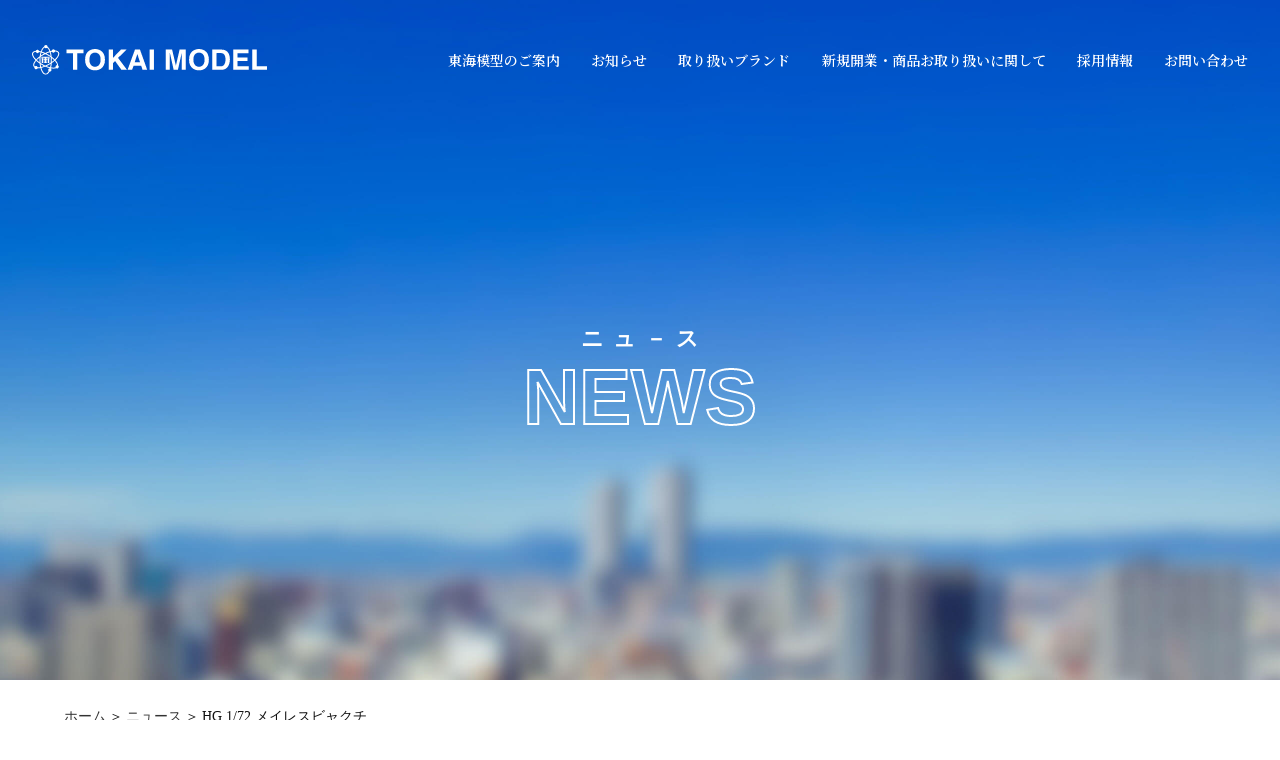

--- FILE ---
content_type: text/html; charset=UTF-8
request_url: http://www.tokaimokei.co.jp/new-item/hg-1-72-%E3%83%A1%E3%82%A4%E3%83%AC%E3%82%B9%E3%83%93%E3%83%A3%E3%82%AF%E3%83%81/
body_size: 6179
content:
<!doctype html>
<html lang="ja">
<head>
<meta charset="UTF-8">
<meta http-equiv="X-UA-Compatible" content="IE=Edge">
<meta name="format-detection" content="telephone=no,address=no,email=no">
<meta name="viewport" content="width=device-width,initial-scale=1.0">
<link rel="shortcut icon" href="http://www.tokaimokei.co.jp/wp/wp-content/themes/tokaimokei/common/images/favicon.ico">
<link rel="apple-touch-icon" sizes="180x180" href="http://www.tokaimokei.co.jp/wp/wp-content/themes/tokaimokei/common/images/apple-touch-icon.png">
<title>東海模型（プラモデル・Ｒ/Ｃ・ミニカー/他ホビー各種模型卸問屋）</title>
<meta name="keywords" content="模型問屋,模型卸,模型卸問屋,東海模型,プラモデル卸,ラジコン卸,鉄道模型,フィギュア卸,ホビー問屋">	
<meta name="description" content="全国の模型店・玩具店・家電量販店・ネット通販店を中心としてプラモデル・ＲＣ・鉄道模型・フィギュアなどのホビー商品を卸販売する模型問屋です。">
<link rel="preconnect" href="https://fonts.gstatic.com"> 
<link href="https://fonts.googleapis.com/css2?family=Noto+Sans+JP:wght@700&family=Noto+Serif+JP:wght@600&display=swap" rel="stylesheet">
<link href="http://www.tokaimokei.co.jp/wp/wp-content/themes/tokaimokei/common/css/common.css" rel="stylesheet" type="text/css">
<link href="http://www.tokaimokei.co.jp/wp/wp-content/themes/tokaimokei/common/css/page.css" rel="stylesheet" type="text/css">
<meta name='robots' content='max-image-preview:large' />
<link rel='dns-prefetch' href='//s.w.org' />
<script type="text/javascript">
window._wpemojiSettings = {"baseUrl":"https:\/\/s.w.org\/images\/core\/emoji\/13.1.0\/72x72\/","ext":".png","svgUrl":"https:\/\/s.w.org\/images\/core\/emoji\/13.1.0\/svg\/","svgExt":".svg","source":{"concatemoji":"http:\/\/www.tokaimokei.co.jp\/wp\/wp-includes\/js\/wp-emoji-release.min.js?ver=5.9.12"}};
/*! This file is auto-generated */
!function(e,a,t){var n,r,o,i=a.createElement("canvas"),p=i.getContext&&i.getContext("2d");function s(e,t){var a=String.fromCharCode;p.clearRect(0,0,i.width,i.height),p.fillText(a.apply(this,e),0,0);e=i.toDataURL();return p.clearRect(0,0,i.width,i.height),p.fillText(a.apply(this,t),0,0),e===i.toDataURL()}function c(e){var t=a.createElement("script");t.src=e,t.defer=t.type="text/javascript",a.getElementsByTagName("head")[0].appendChild(t)}for(o=Array("flag","emoji"),t.supports={everything:!0,everythingExceptFlag:!0},r=0;r<o.length;r++)t.supports[o[r]]=function(e){if(!p||!p.fillText)return!1;switch(p.textBaseline="top",p.font="600 32px Arial",e){case"flag":return s([127987,65039,8205,9895,65039],[127987,65039,8203,9895,65039])?!1:!s([55356,56826,55356,56819],[55356,56826,8203,55356,56819])&&!s([55356,57332,56128,56423,56128,56418,56128,56421,56128,56430,56128,56423,56128,56447],[55356,57332,8203,56128,56423,8203,56128,56418,8203,56128,56421,8203,56128,56430,8203,56128,56423,8203,56128,56447]);case"emoji":return!s([10084,65039,8205,55357,56613],[10084,65039,8203,55357,56613])}return!1}(o[r]),t.supports.everything=t.supports.everything&&t.supports[o[r]],"flag"!==o[r]&&(t.supports.everythingExceptFlag=t.supports.everythingExceptFlag&&t.supports[o[r]]);t.supports.everythingExceptFlag=t.supports.everythingExceptFlag&&!t.supports.flag,t.DOMReady=!1,t.readyCallback=function(){t.DOMReady=!0},t.supports.everything||(n=function(){t.readyCallback()},a.addEventListener?(a.addEventListener("DOMContentLoaded",n,!1),e.addEventListener("load",n,!1)):(e.attachEvent("onload",n),a.attachEvent("onreadystatechange",function(){"complete"===a.readyState&&t.readyCallback()})),(n=t.source||{}).concatemoji?c(n.concatemoji):n.wpemoji&&n.twemoji&&(c(n.twemoji),c(n.wpemoji)))}(window,document,window._wpemojiSettings);
</script>
<style type="text/css">
img.wp-smiley,
img.emoji {
	display: inline !important;
	border: none !important;
	box-shadow: none !important;
	height: 1em !important;
	width: 1em !important;
	margin: 0 0.07em !important;
	vertical-align: -0.1em !important;
	background: none !important;
	padding: 0 !important;
}
</style>
	<link rel='stylesheet' id='wp-block-library-css'  href='http://www.tokaimokei.co.jp/wp/wp-includes/css/dist/block-library/style.min.css?ver=5.9.12' type='text/css' media='all' />
<style id='global-styles-inline-css' type='text/css'>
body{--wp--preset--color--black: #000000;--wp--preset--color--cyan-bluish-gray: #abb8c3;--wp--preset--color--white: #ffffff;--wp--preset--color--pale-pink: #f78da7;--wp--preset--color--vivid-red: #cf2e2e;--wp--preset--color--luminous-vivid-orange: #ff6900;--wp--preset--color--luminous-vivid-amber: #fcb900;--wp--preset--color--light-green-cyan: #7bdcb5;--wp--preset--color--vivid-green-cyan: #00d084;--wp--preset--color--pale-cyan-blue: #8ed1fc;--wp--preset--color--vivid-cyan-blue: #0693e3;--wp--preset--color--vivid-purple: #9b51e0;--wp--preset--gradient--vivid-cyan-blue-to-vivid-purple: linear-gradient(135deg,rgba(6,147,227,1) 0%,rgb(155,81,224) 100%);--wp--preset--gradient--light-green-cyan-to-vivid-green-cyan: linear-gradient(135deg,rgb(122,220,180) 0%,rgb(0,208,130) 100%);--wp--preset--gradient--luminous-vivid-amber-to-luminous-vivid-orange: linear-gradient(135deg,rgba(252,185,0,1) 0%,rgba(255,105,0,1) 100%);--wp--preset--gradient--luminous-vivid-orange-to-vivid-red: linear-gradient(135deg,rgba(255,105,0,1) 0%,rgb(207,46,46) 100%);--wp--preset--gradient--very-light-gray-to-cyan-bluish-gray: linear-gradient(135deg,rgb(238,238,238) 0%,rgb(169,184,195) 100%);--wp--preset--gradient--cool-to-warm-spectrum: linear-gradient(135deg,rgb(74,234,220) 0%,rgb(151,120,209) 20%,rgb(207,42,186) 40%,rgb(238,44,130) 60%,rgb(251,105,98) 80%,rgb(254,248,76) 100%);--wp--preset--gradient--blush-light-purple: linear-gradient(135deg,rgb(255,206,236) 0%,rgb(152,150,240) 100%);--wp--preset--gradient--blush-bordeaux: linear-gradient(135deg,rgb(254,205,165) 0%,rgb(254,45,45) 50%,rgb(107,0,62) 100%);--wp--preset--gradient--luminous-dusk: linear-gradient(135deg,rgb(255,203,112) 0%,rgb(199,81,192) 50%,rgb(65,88,208) 100%);--wp--preset--gradient--pale-ocean: linear-gradient(135deg,rgb(255,245,203) 0%,rgb(182,227,212) 50%,rgb(51,167,181) 100%);--wp--preset--gradient--electric-grass: linear-gradient(135deg,rgb(202,248,128) 0%,rgb(113,206,126) 100%);--wp--preset--gradient--midnight: linear-gradient(135deg,rgb(2,3,129) 0%,rgb(40,116,252) 100%);--wp--preset--duotone--dark-grayscale: url('#wp-duotone-dark-grayscale');--wp--preset--duotone--grayscale: url('#wp-duotone-grayscale');--wp--preset--duotone--purple-yellow: url('#wp-duotone-purple-yellow');--wp--preset--duotone--blue-red: url('#wp-duotone-blue-red');--wp--preset--duotone--midnight: url('#wp-duotone-midnight');--wp--preset--duotone--magenta-yellow: url('#wp-duotone-magenta-yellow');--wp--preset--duotone--purple-green: url('#wp-duotone-purple-green');--wp--preset--duotone--blue-orange: url('#wp-duotone-blue-orange');--wp--preset--font-size--small: 13px;--wp--preset--font-size--medium: 20px;--wp--preset--font-size--large: 36px;--wp--preset--font-size--x-large: 42px;}.has-black-color{color: var(--wp--preset--color--black) !important;}.has-cyan-bluish-gray-color{color: var(--wp--preset--color--cyan-bluish-gray) !important;}.has-white-color{color: var(--wp--preset--color--white) !important;}.has-pale-pink-color{color: var(--wp--preset--color--pale-pink) !important;}.has-vivid-red-color{color: var(--wp--preset--color--vivid-red) !important;}.has-luminous-vivid-orange-color{color: var(--wp--preset--color--luminous-vivid-orange) !important;}.has-luminous-vivid-amber-color{color: var(--wp--preset--color--luminous-vivid-amber) !important;}.has-light-green-cyan-color{color: var(--wp--preset--color--light-green-cyan) !important;}.has-vivid-green-cyan-color{color: var(--wp--preset--color--vivid-green-cyan) !important;}.has-pale-cyan-blue-color{color: var(--wp--preset--color--pale-cyan-blue) !important;}.has-vivid-cyan-blue-color{color: var(--wp--preset--color--vivid-cyan-blue) !important;}.has-vivid-purple-color{color: var(--wp--preset--color--vivid-purple) !important;}.has-black-background-color{background-color: var(--wp--preset--color--black) !important;}.has-cyan-bluish-gray-background-color{background-color: var(--wp--preset--color--cyan-bluish-gray) !important;}.has-white-background-color{background-color: var(--wp--preset--color--white) !important;}.has-pale-pink-background-color{background-color: var(--wp--preset--color--pale-pink) !important;}.has-vivid-red-background-color{background-color: var(--wp--preset--color--vivid-red) !important;}.has-luminous-vivid-orange-background-color{background-color: var(--wp--preset--color--luminous-vivid-orange) !important;}.has-luminous-vivid-amber-background-color{background-color: var(--wp--preset--color--luminous-vivid-amber) !important;}.has-light-green-cyan-background-color{background-color: var(--wp--preset--color--light-green-cyan) !important;}.has-vivid-green-cyan-background-color{background-color: var(--wp--preset--color--vivid-green-cyan) !important;}.has-pale-cyan-blue-background-color{background-color: var(--wp--preset--color--pale-cyan-blue) !important;}.has-vivid-cyan-blue-background-color{background-color: var(--wp--preset--color--vivid-cyan-blue) !important;}.has-vivid-purple-background-color{background-color: var(--wp--preset--color--vivid-purple) !important;}.has-black-border-color{border-color: var(--wp--preset--color--black) !important;}.has-cyan-bluish-gray-border-color{border-color: var(--wp--preset--color--cyan-bluish-gray) !important;}.has-white-border-color{border-color: var(--wp--preset--color--white) !important;}.has-pale-pink-border-color{border-color: var(--wp--preset--color--pale-pink) !important;}.has-vivid-red-border-color{border-color: var(--wp--preset--color--vivid-red) !important;}.has-luminous-vivid-orange-border-color{border-color: var(--wp--preset--color--luminous-vivid-orange) !important;}.has-luminous-vivid-amber-border-color{border-color: var(--wp--preset--color--luminous-vivid-amber) !important;}.has-light-green-cyan-border-color{border-color: var(--wp--preset--color--light-green-cyan) !important;}.has-vivid-green-cyan-border-color{border-color: var(--wp--preset--color--vivid-green-cyan) !important;}.has-pale-cyan-blue-border-color{border-color: var(--wp--preset--color--pale-cyan-blue) !important;}.has-vivid-cyan-blue-border-color{border-color: var(--wp--preset--color--vivid-cyan-blue) !important;}.has-vivid-purple-border-color{border-color: var(--wp--preset--color--vivid-purple) !important;}.has-vivid-cyan-blue-to-vivid-purple-gradient-background{background: var(--wp--preset--gradient--vivid-cyan-blue-to-vivid-purple) !important;}.has-light-green-cyan-to-vivid-green-cyan-gradient-background{background: var(--wp--preset--gradient--light-green-cyan-to-vivid-green-cyan) !important;}.has-luminous-vivid-amber-to-luminous-vivid-orange-gradient-background{background: var(--wp--preset--gradient--luminous-vivid-amber-to-luminous-vivid-orange) !important;}.has-luminous-vivid-orange-to-vivid-red-gradient-background{background: var(--wp--preset--gradient--luminous-vivid-orange-to-vivid-red) !important;}.has-very-light-gray-to-cyan-bluish-gray-gradient-background{background: var(--wp--preset--gradient--very-light-gray-to-cyan-bluish-gray) !important;}.has-cool-to-warm-spectrum-gradient-background{background: var(--wp--preset--gradient--cool-to-warm-spectrum) !important;}.has-blush-light-purple-gradient-background{background: var(--wp--preset--gradient--blush-light-purple) !important;}.has-blush-bordeaux-gradient-background{background: var(--wp--preset--gradient--blush-bordeaux) !important;}.has-luminous-dusk-gradient-background{background: var(--wp--preset--gradient--luminous-dusk) !important;}.has-pale-ocean-gradient-background{background: var(--wp--preset--gradient--pale-ocean) !important;}.has-electric-grass-gradient-background{background: var(--wp--preset--gradient--electric-grass) !important;}.has-midnight-gradient-background{background: var(--wp--preset--gradient--midnight) !important;}.has-small-font-size{font-size: var(--wp--preset--font-size--small) !important;}.has-medium-font-size{font-size: var(--wp--preset--font-size--medium) !important;}.has-large-font-size{font-size: var(--wp--preset--font-size--large) !important;}.has-x-large-font-size{font-size: var(--wp--preset--font-size--x-large) !important;}
</style>
<link rel='stylesheet' id='dashicons-css'  href='http://www.tokaimokei.co.jp/wp/wp-includes/css/dashicons.min.css?ver=5.9.12' type='text/css' media='all' />
<link rel='stylesheet' id='xo-event-calendar-css'  href='http://www.tokaimokei.co.jp/wp/wp-content/plugins/xo-event-calendar/css/xo-event-calendar.css?ver=2.2.11' type='text/css' media='all' />
<link rel='stylesheet' id='jquery.lightbox.min.css-css'  href='http://www.tokaimokei.co.jp/wp/wp-content/plugins/wp-jquery-lightbox/styles/lightbox.min.css?ver=1.4.8.2' type='text/css' media='all' />
<script type='text/javascript' id='xo-event-calendar-ajax-js-extra'>
/* <![CDATA[ */
var xo_event_calendar_object = {"ajax_url":"http:\/\/www.tokaimokei.co.jp\/wp\/wp-admin\/admin-ajax.php","action":"xo_event_calendar_month"};
/* ]]> */
</script>
<script type='text/javascript' src='http://www.tokaimokei.co.jp/wp/wp-content/plugins/xo-event-calendar/js/ajax.js?ver=2.2.11' id='xo-event-calendar-ajax-js'></script>
<script type='text/javascript' src='http://www.tokaimokei.co.jp/wp/wp-includes/js/jquery/jquery.min.js?ver=3.6.0' id='jquery-core-js'></script>
<script type='text/javascript' src='http://www.tokaimokei.co.jp/wp/wp-includes/js/jquery/jquery-migrate.min.js?ver=3.3.2' id='jquery-migrate-js'></script>
<link rel="https://api.w.org/" href="http://www.tokaimokei.co.jp/wp-json/" /><link rel="alternate" type="application/json" href="http://www.tokaimokei.co.jp/wp-json/wp/v2/new-item/18853" /><link rel="canonical" href="http://www.tokaimokei.co.jp/new-item/hg-1-72-%e3%83%a1%e3%82%a4%e3%83%ac%e3%82%b9%e3%83%93%e3%83%a3%e3%82%af%e3%83%81/" />
<link rel="alternate" type="application/json+oembed" href="http://www.tokaimokei.co.jp/wp-json/oembed/1.0/embed?url=http%3A%2F%2Fwww.tokaimokei.co.jp%2Fnew-item%2Fhg-1-72-%25e3%2583%25a1%25e3%2582%25a4%25e3%2583%25ac%25e3%2582%25b9%25e3%2583%2593%25e3%2583%25a3%25e3%2582%25af%25e3%2583%2581%2F" />
<link rel="alternate" type="text/xml+oembed" href="http://www.tokaimokei.co.jp/wp-json/oembed/1.0/embed?url=http%3A%2F%2Fwww.tokaimokei.co.jp%2Fnew-item%2Fhg-1-72-%25e3%2583%25a1%25e3%2582%25a4%25e3%2583%25ac%25e3%2582%25b9%25e3%2583%2593%25e3%2583%25a3%25e3%2582%25af%25e3%2583%2581%2F&#038;format=xml" />
<!-- Global site tag (gtag.js) - Google Analytics -->
<script async src="https://www.googletagmanager.com/gtag/js?id=G-F0Z0F3QNDJ"></script>
<script>
  window.dataLayer = window.dataLayer || [];
  function gtag(){dataLayer.push(arguments);}
  gtag('js', new Date());

  gtag('config', 'G-F0Z0F3QNDJ');
</script>
</head>

<body>
<div id="Container">
	<!-- header -->
	<header>
				<div class="logo"><a href="http://www.tokaimokei.co.jp"><img src="http://www.tokaimokei.co.jp/wp/wp-content/themes/tokaimokei/common/images/head_logo.svg" alt=""/></a></div>
				<p id="Menu"><span></span><span></span><span></span></p>
		<nav>
		<ul>
			<li><a href="http://www.tokaimokei.co.jp/strengths/" class="link">東海模型のご案内</a>
				<ul>
					<li><a href="http://www.tokaimokei.co.jp/strengths/">東海模型の強み</a></li>
					<li><a href="http://www.tokaimokei.co.jp/company/">企業情報</a></li>
					<li><a href="http://www.tokaimokei.co.jp/office-guide/">オフィスガイド</a></li>
					<li><a href="http://www.tokaimokei.co.jp/calender/">営業カレンダー</a></li>
					<li><a href="http://www.tokaimokei.co.jp/original/">オリジナル限定品</a></li>
				</ul>
                
			</li>
			<li><a href="http://www.tokaimokei.co.jp/news/">お知らせ</a></li>
			<li><a href="http://www.tokaimokei.co.jp/handling-brand/" class="link">取り扱いブランド</a>
				<ul>
                    <li><a href="http://www.tokaimokei.co.jp/handling-brand/">取り扱いブランド</a></li>
					<li><a href="http://www.tokaimokei.co.jp/new-item/">メーカー新商品情報</a></li>
				</ul>
			</li>
			<li><a href="http://www.tokaimokei.co.jp/opening/" class="link">新規開業・商品お取り扱いに関して</a>
				<ul>
                    <li><a href="http://www.tokaimokei.co.jp/opening/">新規開業・商品お取り扱いのご案内</a></li>
					<li><a href="http://www.tokaimokei.co.jp/corporation/">企業様での導入</a></li>
					<li><a href="http://www.tokaimokei.co.jp/self-employed/">個人様の開業</a></li>
				</ul>
			</li>
			<li><a href="http://www.tokaimokei.co.jp/recruit/">採用情報</a></li>
			<li><a href="http://www.tokaimokei.co.jp/contact/">お問い合わせ</a></li>
		</ul>
		<ul class="icon">
		<li><a href="https://twitter.com/tokaimokei" target="_blank"><img src="http://www.tokaimokei.co.jp/wp/wp-content/themes/tokaimokei/common/images/ic_tw.svg" alt=""/></a></li>
		<li><a href="http://www.ectokai.com" target="_blank"><img src="http://www.tokaimokei.co.jp/wp/wp-content/themes/tokaimokei/common/images/ic_cart.svg" alt=""/></a></li>
	</ul>
		</nav>
	</header>
    <ul class="float">
		<li><a href="https://twitter.com/tokaimokei" target="_blank"><img src="http://www.tokaimokei.co.jp/wp/wp-content/themes/tokaimokei/common/images/ic_tw.svg" alt=""/></a></li>
	</ul> 
	<!-- //header -->
<div id="Title">
	<h1><strong>ニュ－ス</strong><br>
news</h1>
	</div>
<div id="Contents">
			<ul class="topicpath">
				<li><a href="http://www.tokaimokei.co.jp/">ホーム</a></li>
				<li><a href="http://www.tokaimokei.co.jp/news/">ニュース</a></li>
				<li>HG 1/72 メイレスビャクチ</li>
			</ul>

<section id="News" class="inner">
	<article>
			<h2>HG 1/72 メイレスビャクチ</h2>
	 <p><span class="date">2021.08.16</span><span class="cat"></span></p>
		
<figure class="wp-block-image size-large"><img width="1024" height="1024" src="https://www.tokaimokei.co.jp/wp/wp-content/uploads/153_4642_o_1fapke9odhst1jf01kms1sgb1r7k23-1024x1024.jpg" alt="" class="wp-image-18854" srcset="http://www.tokaimokei.co.jp/wp/wp-content/uploads/153_4642_o_1fapke9odhst1jf01kms1sgb1r7k23-1024x1024.jpg 1024w, http://www.tokaimokei.co.jp/wp/wp-content/uploads/153_4642_o_1fapke9odhst1jf01kms1sgb1r7k23-300x300.jpg 300w, http://www.tokaimokei.co.jp/wp/wp-content/uploads/153_4642_o_1fapke9odhst1jf01kms1sgb1r7k23-150x150.jpg 150w, http://www.tokaimokei.co.jp/wp/wp-content/uploads/153_4642_o_1fapke9odhst1jf01kms1sgb1r7k23-768x768.jpg 768w, http://www.tokaimokei.co.jp/wp/wp-content/uploads/153_4642_o_1fapke9odhst1jf01kms1sgb1r7k23.jpg 1200w" sizes="(max-width: 1024px) 100vw, 1024px" /></figure>
		 <div class="view"><a href="http://www.tokaimokei.co.jp/news/">VIEW ALL</a></div>
	</article>

</section>
</div>
<!-- footer -->
	<footer>
		<div id="Pagetop"><a href="#"><img src="http://www.tokaimokei.co.jp/wp/wp-content/themes/tokaimokei/common/images/ic_pagetop.svg" alt=""/></a></div>
	  <div class="inner">
			<div>
			<div class="logo"><img src="http://www.tokaimokei.co.jp/wp/wp-content/themes/tokaimokei/common/images/foot_logo.svg" alt=""/></div>
			  <address>東海模型株式会社<br>
〒452-0802<br>
				  愛知県名古屋市西区比良4丁目1番地</address>
				<ul>
					<li><a href="https://twitter.com/tokaimokei" target="_blank"><img src="http://www.tokaimokei.co.jp/wp/wp-content/themes/tokaimokei/common/images/ic_tw.svg" alt=""/></a></li>
				</ul>
			</div>
			<div>
				<ul>
					<li><a href="http://www.tokaimokei.co.jp/strengths/">東海模型の強み</a></li>
					<li><a href="http://www.tokaimokei.co.jp/company/">企業情報</a></li>
					<li><a href="http://www.tokaimokei.co.jp/office-guide/">オフィスガイド</a></li>
					<li><a href="http://www.tokaimokei.co.jp/news/">ニュース</a></li>
					<li><a href="http://www.tokaimokei.co.jp/new-item/">メーカー新商品情報</a></li>
					<li><a href="http://www.tokaimokei.co.jp/handling-brand/">取り扱いブランド</a></li>
					<li><a href="http://www.tokaimokei.co.jp/original/">オリジナル限定品</a></li>
				</ul>
			</div>
			<div>
				<ul>
					<li><a href="http://www.tokaimokei.co.jp/calender/">営業カレンダー</a></li>
					<li><a href="http://www.tokaimokei.co.jp/opening/">新規開業・商品お取り扱いに関して</a>
<ul>
		    <li><a href="http://www.tokaimokei.co.jp/corporation/">企業様での導入</a></li>
							<li><a href="http://www.tokaimokei.co.jp/self-employed/">個人様の開業</a></li>
						</ul>
					</li>
					<li><a href="http://www.tokaimokei.co.jp/contact/">お問い合わせ</a></li>
					<li><a href="http://www.tokaimokei.co.jp/recruit/">採用情報</a></li>
					<li><a href="http://www.tokaimokei.co.jp/privacy-policy/">プライバシーポリシー</a></li>
				</ul>
				<ul>
					<li><a href="https://twitter.com/tokaimokei" target="_blank"><img src="http://www.tokaimokei.co.jp/wp/wp-content/themes/tokaimokei/common/images/ic_tw.svg" alt=""/></a></li>
				</ul>
			</div>
		</div>
		<p class="copy">COPYRIGHT © TOKAI MODEL ALL RIGHTS RESERVED.</p>
	</footer>
	<!-- //footer -->
</div>
<script type="text/javascript" src="http://www.tokaimokei.co.jp/wp/wp-content/themes/tokaimokei/common/js/jquery-1.12.4.min.js"></script>

<script type="text/javascript" src="http://www.tokaimokei.co.jp/wp/wp-content/themes/tokaimokei/common/js/common.js"></script>
<script type="text/javascript" src="http://www.tokaimokei.co.jp/wp/wp-content/themes/tokaimokei/common/js/slick.min.js"></script>
<script type='text/javascript' src='http://www.tokaimokei.co.jp/wp/wp-content/plugins/wp-jquery-lightbox/jquery.touchwipe.min.js?ver=1.4.8.2' id='wp-jquery-lightbox-swipe-js'></script>
<script type='text/javascript' id='wp-jquery-lightbox-js-extra'>
/* <![CDATA[ */
var JQLBSettings = {"showTitle":"1","showCaption":"0","showNumbers":"1","fitToScreen":"1","resizeSpeed":"400","showDownload":"0","navbarOnTop":"0","marginSize":"50","slideshowSpeed":"4000","prevLinkTitle":"\u524d\u306e\u753b\u50cf","nextLinkTitle":"\u6b21\u306e\u753b\u50cf","closeTitle":"\u30ae\u30e3\u30e9\u30ea\u30fc\u3092\u9589\u3058\u308b","image":"\u753b\u50cf ","of":"\u306e","download":"\u30c0\u30a6\u30f3\u30ed\u30fc\u30c9","pause":"(\u30b9\u30e9\u30a4\u30c9\u30b7\u30e7\u30fc\u3092\u505c\u6b62\u3059\u308b)","play":"(\u30b9\u30e9\u30a4\u30c9\u30b7\u30e7\u30fc\u3092\u518d\u751f\u3059\u308b)"};
/* ]]> */
</script>
<script type='text/javascript' src='http://www.tokaimokei.co.jp/wp/wp-content/plugins/wp-jquery-lightbox/jquery.lightbox.min.js?ver=1.4.8.2' id='wp-jquery-lightbox-js'></script>
</body>
</html>

--- FILE ---
content_type: text/css
request_url: http://www.tokaimokei.co.jp/wp/wp-content/themes/tokaimokei/common/css/common.css
body_size: 3755
content:
@charset "UTF-8";
/* CSS Document */

/*-----------------------------------------------------
Reset
----------------------------------------------------- */
html, body, div, span,
h1, h2, h3, h4, h5, h6, p, blockquote, pre,
a, abbr, address, big, cite, code,
del, dfn, em, img, ins, kbd, q, s, samp,
small, strike, strong, sub, sup, tt, var,
b, u, i, center,
dl, dt, dd, ol, ul, li,
fieldset, form, label, legend,
table, caption, tbody, tfoot, thead, tr, th, td,
article, aside, canvas, details, embed, 
figure, figcaption, footer, header, hgroup, 
menu, nav, output, ruby, section, summary,
time, mark, audio, video {
	margin: 0; padding: 0; border: 0; font-size: 100%; font: inherit; vertical-align: baseline;
}

article, aside, details, figcaption, figure, 
footer, header, hgroup, menu, nav, section {
	display: block;
}

body { line-height: 1; }
ol, ul { list-style: none; }
table { border-collapse: collapse; border-spacing: 0; }

* { margin: 0; padding: 0; }
img { max-width: 100%; width: auto; height: auto; vertical-align: bottom; }

body { color: #111; -webkit-text-size-adjust: 100%; -webkit-font-smoothing: antialiased; text-align: justify; text-justify: inter-ideograph; font-family: "ヒラギノ角ゴ Pro W3", "Hiragino Kaku Gothic Pro", "メイリオ", Meiryo, Osaka, "ＭＳ Ｐゴシック", "MS PGothic", "sans-serif"; font-weight: 400; }
a { color: #333; text-decoration: none; transition: .3s; }
a:hover {  }

#Container { position: relative; overflow: hidden; }
#Contents { position: relative; }
header.active + #Contents { z-index: -1; }

img.sp,.sp { display: none; }


/*-----------------------------------------------------
Header
----------------------------------------------------- */
header { width: 100%; margin: 0 auto; display: flex; justify-content: space-between; align-items: center; font-family: 'Noto Serif JP', serif; font-size: 600; height: 120px; padding: 0 2.5%; box-sizing: border-box; }
header .logo { width: 285px; }
header nav { width: 960px; height: 100%; }
header nav > ul { display: flex; justify-content: space-between; width: 100%; height: 100%; }
header nav > ul li { position: relative; height: 100%; height: 100%; display: flex; align-items: center; }
header nav > ul li a { color: #FFF; }
header nav > ul li > ul { display: none; }
header nav > ul li:hover > ul { display: block; position: absolute; top: 80px; min-width: 170px; width: 100%; border: 2px solid #FFF; border-radius: 5px; }
header nav > ul li:hover > ul li { width: 100%; border-top: 2px solid #FFF; }
header nav > ul li:hover > ul li a { display: block; width: 100%; white-space: nowrap; padding: 10px 5px 10px 10px; position: relative; }
header nav > ul li:hover > ul li a::before { content: ""; display: inline-block; width: 10px; height: 2px; background: #FFF; position: absolute; left: 0; top: 0; bottom: 0; margin: auto; }
header nav > ul li:hover > ul li a:hover::before { background: #00b5ca; }
header nav > ul li:nth-child(3) > ul li:nth-child(1),header nav > ul li:nth-child(4) > ul li:nth-child(1) { display: none; }
header #Menu { display: none; }
header nav ul.icon { display: none; }
header nav ul.icon li { width: 37px; }
header nav ul.icon li + li { margin-left: 20px; }

.clone-head { transition: .3s; transform: translateY(-100%); opacity: 0; visibility: hidden; }
.clone-head::before { content: ""; position: absolute; top: 0; bottom: 0; left: 0; width: calc(100%); background: #0046b4; z-index: -1; }
.is-show-head { position: fixed; top: 0; left: 0; right: 0; width: 100%; transform: translateY(0); opacity: 1; visibility: visible; }
.is-show-head nav > ul li:hover > ul { display: block; position: absolute; border: 2px solid #0046b4; background: #FFF; }
.is-show-head nav > ul li:hover > ul li { width: 100%; border-top: 2px solid #0046b4; }
.is-show-head nav > ul li:hover > ul li a { color: #0046b4; }
.is-show-head nav > ul li:hover > ul li a::before { background: #0046b4; }

ul.float { position: fixed; top: 150px; right: 0; z-index: 2; transition: .3s; transform: translateX(100%); display: flex; flex-direction: column; justify-content: center; width: 5%; height: 220px; background: rgba(0,181,202,0.50); border-radius: 30px 0 0 30px; opacity: 0; visibility: hidden; }
ul.float li { width: 30px; margin: 0 auto; }
ul.float li + li { margin-top: 60px; }


ul.float.is-show { transform: translateY(0); opacity: 1; visibility: visible; }


/*-----------------------------------------------------
Footer
----------------------------------------------------- */
footer { font-family: "游ゴシック体", YuGothic,"游ゴシック", "Yu Gothic", "ヒラギノ角ゴ Pro W3", "Hiragino Kaku Gothic Pro", "メイリオ", Meiryo, Osaka, "ＭＳ Ｐゴシック", "MS PGothic", "sans-serif"; background: url(../images/bg_footer.jpg); background-size: 24px 24px; padding-top: 1px; position: relative; }

#Pagetop { max-width: 1650px; width: 98%; position: absolute; left: 0; right: 0; margin: -40px auto 0 auto; }
#Pagetop a { display: flex; justify-content: center; align-items: center; width: 80px; height: 80px; background: #00b5ca; position: absolute; right: 0; top: -80px; }
#Pagetop a img { width: 28px; height: auto; }

footer .inner { max-width: 1475px; width: 100%; margin: 0 auto; display: flex; justify-content: center; color: #FFF; padding: 100px 0; }
footer .inner a { color: #FFF; }
footer .inner > div:first-child { max-width: 545px; width: 35%; border-right: 1px solid #FFF; }
footer .inner > div:first-child ul { display: flex; justify-content: flex-start; margin-left: 80px; margin-top: 65px; }
footer .inner > div:first-child ul li img { width: auto; height: 40px; }
footer .inner > div:first-child ul li + li { margin-left: 60px; }
footer .inner address { margin-left: 80px; font-size: 1.250em; line-height: 1.5em; margin-top: 20px; }
footer .inner > div + div { max-width: 390px; width: 25%; margin-left: 4%; border-right: 1px solid #FFF; padding-bottom: 30px; }
footer .inner > div + div ul li { margin-top: 30px; }
footer .inner > div + div ul li ul { margin-left: 1em; }
footer .inner > div + div ul + ul { display: none; }

footer .logo { width: 450px; }
footer p.copy { text-align: center; font-size: 0.875em; font-family: "ヒラギノ角ゴ Pro W3", "Hiragino Kaku Gothic Pro", "メイリオ", Meiryo, Osaka, "ＭＳ Ｐゴシック", "MS PGothic", "sans-serif"; padding: 10px; margin-top: 5px; background: #FFF; }


/*-----------------------------------------------------
Contact
----------------------------------------------------- */
#Contact { background: url(../images/bg_contact.png); background-size: cover; padding: 190px 0; opacity: 1; transform: translateY(0); }
#Contact .inner { display: flex; justify-content: space-between; align-items: center; color: #FFF; }
#Contact h2 { font-size: 1.563em; letter-spacing: 0.4em; max-width: 650px; width: 55%; }
#Contact h2::before { content: "CONTACT"; display: block; font-family: Helvetica, Arial, "sans-serif"; font-size: 6.250rem; font-weight: bold; margin-bottom: 25px; letter-spacing: 0; }
section { opacity: 0; visibility: hidden; transform: translateY(100px); }
section.move { opacity: 1; visibility: visible; transform: translateY(0); transition: 1s; }
section .btn { max-width: 530px; width: 41%; height: 105px; font-size: 1.125em; }
section .btn a { display: flex; align-items: center; justify-content: center; width: 100%; height: 100%; border: 1px solid #FFF; color: #FFF; background: rgba(255,255,255,0.20); position: relative; letter-spacing: 0.1em; }
section .btn a::after { content: ""; position: absolute; width: 74px; height: 8px; background: url(../images/ic_btn_arrow.svg); right: -15px; opacity: 0; visibility: hidden; transition: .3s; }
section .btn a:hover::after { opacity: 1; visibility: visible; right: -35px; }



@media screen and (max-width: 1366px) {
/*-----------------------------------------------------
Header
----------------------------------------------------- */
header .logo { width: 235px; }
header nav { width: calc(100% - 255px); }
header nav ul { max-width: 800px; width: 100%; font-size: 0.875rem; margin-left: auto; }
	
	
/*-----------------------------------------------------
Footer
----------------------------------------------------- */
#Pagetop { width: 95%; }
footer .inner { width: 95%; }
footer .inner > div:first-child { max-width: 400px; width: 40%; }
footer .inner > div:first-child ul { margin-left: 70px; }
footer .inner address { margin-left: 70px; font-size: 1.000rem; }
footer .inner > div + div { max-width: 390px; width: 25%; margin-left: 3%; font-size: 0.875rem; }
footer .inner > div + div ul li ul { margin-left: 1em; }

footer .logo { width: 350px; }
footer p.copy { text-align: center; font-size: 0.750rem; }

#Contact h2::before { font-size: 5.625rem; }
	
}


@media screen and (max-width: 1023px) {
/*-----------------------------------------------------
Header
----------------------------------------------------- */
header { height: 60px; position: fixed; left: 0; right: 0; z-index: 100; overflow: hidden; }

header .logo { position: relative; z-index: 100; }
header nav { background: #0072bc; width: 100%; height: 100vh; position: fixed; top: 0px; right: 0; transform: translateX(100%); transition: 0.5s; z-index: 50; border: none; padding-top: 60px; -webkit-overflow-scrolling: touch; overflow-y: scroll; box-sizing: border-box; display: block; }
header nav ul { display: block; max-width: 95%; width: 100%; font-size: 1.000rem; height: auto; }
header nav ul li { display: block; margin-top: 15px; height: auto; }
header nav ul li a { display: block; position: relative; padding: 15px 0 15px 15px; }
header nav ul li a.link::after { content: ""; display: block; position: absolute; width: 10px; height: 10px; background: url(../images/ic_open.svg) no-repeat; right: 5%; top: 0; bottom: 0; margin: auto 0; transition: .3s; }
header nav ul li a.open::after { background: url(../images/ic_close.svg) no-repeat center; }
header nav ul li > ul { max-width: 100%; margin-top: 10px; }
header nav ul li > ul li { background: #00519b; margin-top: 1px; font-size: 0.875rem; }
header nav ul li:hover > ul li a { display: block; padding: 15px; }
header nav ul.icon { display: flex; justify-content: flex-start; }
    
header nav > ul li:hover > ul { display: none; position: static; min-width: auto; background: none; border: none; border-radius: 0; }
header nav > ul li:hover > ul li { width: 100%; border-top: none; }
header nav > ul li:hover > ul li a { display: block; width: 100%; white-space: wrap; padding: 15px; }
header nav > ul li:hover > ul li a:hover { background: none; }
header nav > ul li:nth-child(3) > ul li:nth-child(1),header nav > ul li:nth-child(4) > ul li:nth-child(1) { display: block; }
header nav > ul li:hover > ul li a::before { display: none; }

header #Menu { display: block; width: 50px; height: 50px; position: relative; z-index: 100; }
header #Menu span { display: block; transition: all .4s; box-sizing: border-box; width: 30px; position: absolute; left: 0; right: 0; margin: auto; height: 1px; background-color: #FFF; }
header #Menu span:nth-of-type(1) { top: 15px; }
header #Menu span:nth-of-type(2) { top: 25px; }
header #Menu span:nth-of-type(3) { top: 35px; }
header.active nav { transform: translateX(0)!important; }
header.active #Menu span:nth-of-type(1) { top: 18px; transform: translateY(6px) rotate(-30deg); }
header.active #Menu span:nth-of-type(2) { opacity: 0; }
header.active #Menu span:nth-of-type(3) { top: 32px; transform: translateY(-8px) rotate(30deg); }
    
.is-show-head { width: 100%; }
ul.float { display: none; }
	
/*-----------------------------------------------------
Footer
----------------------------------------------------- */
#Pagetop { margin-top: -50px; }
#Pagetop a { width: 50px; height: 50px; top: -50px; }
#Pagetop a img { width: 17px; height: auto; }

footer .inner { padding: 60px 0; flex-wrap: wrap; max-width: 300px; width: 90%; }
footer .inner > div:first-child { max-width: initial; width: 100%; border-right: none; }
footer .inner > div:first-child ul { display: none; }
footer .inner address { margin-left: 60px; font-size: 0.875rem; }
footer .inner > div:first-child + div { margin-top: 30px; }
footer .inner > div + div { max-width: initial; width: 100%; margin-left: auto; border-right: none; padding-bottom: 0; font-size: 1.000rem; }
footer .inner > div + div ul li { margin-top: 30px; }
footer .inner > div + div ul + ul { display: flex; justify-content: center; }
footer .inner > div + div ul + ul li { width: 40px; }
footer .inner > div + div ul + ul li + li { margin-left: 50px; }
footer .logo { width: 100%; }
footer p.copy { font-size: 0.750rem; }

	
#Contact h2::before { font-size: 4.375rem; }
}

@media screen and (max-width: 768px) {
img.sp,.sp { display: block; }
img.pc { display: none; }
	
/*-----------------------------------------------------
Contact
----------------------------------------------------- */
#Contact { background: url(../images/bg_contact.png) center; background-size: cover; padding: 90px 0;  }
#Contact .inner { flex-wrap: wrap; }
#Contact h2 { font-size: 1.000em; max-width: initial; width: 100%; }
#Contact h2::before { margin-bottom: 15px; }
section .btn { max-width: initial; width: 100%; height: 55px; font-size: 0.875rem; margin-top: 50px; }
section .btn a { width: calc(100% - 18px); }
section .btn a::after { width: 37px; height: 8px; right: -18px; opacity: 1; background-repeat: no-repeat; background-size: auto 100%; background-position: center right; visibility: visible; transition: none; }
section .btn a:hover::after { opacity: 1; visibility: visible; right: -18px; }	
	
}

@media screen and (max-width: 480px) {
#Contact h2::before { font-size: 2.500rem; }
}

--- FILE ---
content_type: text/css
request_url: http://www.tokaimokei.co.jp/wp/wp-content/themes/tokaimokei/common/css/page.css
body_size: 14255
content:
@charset "UTF-8";
/* CSS Document */

header { position: relative; z-index: 1; }
header.active + #Title + #Contents { z-index: -1; }
#Contents .inner { max-width: 1350px; width: 90%; margin-left: auto; margin-right: auto; }

#Title { background: url(../images/bg_head.jpg); height: 680px; margin-top: -120px; background-size: cover; background-position: center bottom; display: flex; justify-content: center; align-items: center; flex-wrap: wrap; position: relative; }
#Title h1 { font-family: Helvetica, Arial, "sans-serif"; font-size: 6.250em; color: transparent; font-weight: bold; text-align: center; -webkit-text-stroke: 2px #FFF;
  text-stroke: 2px #FFF; margin-bottom: -35px; text-transform: uppercase; }
#Title h1 strong { color: #FFF; font-size: 1.563rem; font-family: "ヒラギノ角ゴ Pro W3", "Hiragino Kaku Gothic Pro", "メイリオ", Meiryo, Osaka, "ＭＳ Ｐゴシック", "MS PGothic", "sans-serif"; letter-spacing: 0.4em; padding-left: 0.4em; -webkit-text-stroke: 0; text-stroke: 0; }
#Title ul { max-width: 1400px; width: 95%; margin-left: auto; margin-right: auto; display: flex; justify-content: space-around; position: absolute; top: auto; bottom: 18%; font-size: 0.875em; font-weight: bold; }
#Title ul li { width: 12.5%; box-sizing: border-box; border-left: 1px solid #FFF; padding-bottom: 10px; }
#Title ul a { color: #FFF; display: block; position: relative; display: flex; flex-direction: column; align-items: center; justify-content: center; text-align: center; line-height: 1.5em; padding: 0 5px; height: 100%; }
#Title ul li::after { content: "▼"; display: block; text-align: center; color: #FFF; margin-top: -5px; }
#Title ul li:first-child { border: none; }

.topicpath { max-width: 1350px; width: 90%; margin: 30px auto 0 auto; display: flex; font-size: "游ゴシック体", YuGothic,"游ゴシック", "Yu Gothic"; font-size: 0.875em; overflow-x: auto; overflow-y: hidden; }
.topicpath li + li::before { content: "＞"; margin: 0 3px; }
.topicpath li { white-space: nowrap; }

section { padding: 190px 0; font-family: 'Noto Serif JP', serif; font-size: 600; }

.subnav { display: flex; justify-content: space-between; max-width: 1350px; width: 90%; margin: 90px auto 0 auto; }
section .subnav { width: 100%; }
.subnav li { width: 31.8%; }
.subnav li a { display: flex; justify-content: center; align-items: center; border: 1px solid #00b5ca; box-sizing: border-box; height: 80px; border-radius: 3px; color: #00b5ca; font-size: 1.500em; font-family: "游ゴシック体", YuGothic,"游ゴシック", "Yu Gothic"; transition: .3s; }
.subnav li a:hover,.subnav li a.ac { background-color: #00b5ca; color: #FFF; }

.bggray { background: #EEE; }

#Banner { padding: 0; opacity: 1; transform: translateY(0); }
#Banner ul { display: flex; justify-content: space-between; }
#Banner ul li { width: 50%; }
#Banner ul li a { display: flex; justify-content: center; align-items: center; height: 250px; font-size: 1.750rem; color: #FFF; letter-spacing: 0.4em; padding-left: 0.4em; }
#Banner ul li:first-child a { background: url(../images/bg_bnr.png) no-repeat bottom right #67c32b; background-size: 457px auto; }
#Banner ul li:last-child a { background: url(../images/bg_bnr.png) no-repeat bottom right #f7b900; background-size: 457px auto; }
#Banner ul li:first-child a:hover { background-color: #238609; }
#Banner ul li:last-child a:hover { background-color: #eb7700; }

/*-----------------------------------------------------
事業案内
----------------------------------------------------- */
#Strengths h2,#Message h2,#Profile h2,#History h2,#Office h2,#Access h2,#Center h2,#Ama h2 { font-family: Helvetica, Arial, "sans-serif"; font-size: 6.250em; color: #00b5ca; font-weight: bold; line-height: 0.8em;}
#Strengths h2 strong,#Message h2 strong,#Profile h2 strong,#History h2 strong,#Office h2 strong,#Access h2 strong,#Center h2 strong,#Ama h2 strong { font-family: 'Noto Serif JP', serif; font-size: 600; color: #333; font-size: 2.250rem; display: block; line-height: 1.3em; letter-spacing: 0.4em; margin-top: 10px; }
#Strengths h2 + p { font-size: 1.250em; line-height: 1.8em; margin-top: 45px; }

#Strengths h3 { font-family: "ヒラギノ角ゴ Pro W3", "Hiragino Kaku Gothic Pro", "メイリオ", Meiryo, Osaka, "ＭＳ Ｐゴシック", "MS PGothic", "sans-serif"; font-weight: bold; color: #00b5ca; font-size: 3.125em; margin-top: 225px; }
#Strengths .flexbox { display: flex; justify-content: space-between; flex-wrap: wrap; border-top: 1px solid #969696; border-right: 1px solid #969696; border-radius: 0 60px 0 0; padding: 35px 45px 0 0; margin-top: 25px; }
#Strengths .flexbox p { width: 100%; font-size: 1.375em; line-height: 1.5em; }
#Strengths .flexbox .txt {  max-width: 665px; width: 55%; margin-top: 80px; }
#Strengths .flexbox .txt p { font-size: 1.250rem; }
#Strengths .flexbox .txt ul { margin-top: 30px; font-size: 1.250rem; line-height: 1.5em; margin-left: 1em; text-indent: -1em; }
#Strengths .flexbox .txt ul li::before { content: "・"; }
#Strengths .flexbox .txt ul + p { font-size: 0.875rem; text-indent: -1em; margin-left: 2em; margin-top: 10px; }
#Strengths .flexbox .img { max-width: 500px; width: 38%; margin-top: 80px; }
#Strengths h4 { background: #00b5ca; color: #FFF; font-family: "ヒラギノ角ゴ Pro W3", "Hiragino Kaku Gothic Pro", "メイリオ", Meiryo, Osaka, "ＭＳ Ｐゴシック", "MS PGothic", "sans-serif"; font-weight: bold; display: flex; justify-content: center; align-items: center; font-size: 1.250rem; width: 168px; height: 35px; }
#Strengths .flexbox .btn { width: 500px; margin-top: 55px;}
#Strengths .flexbox .btn a { border: 1px solid #0096e5; color: #0096e5; height: 80px; border-radius: 10px; font-size: 1.500rem; font-family: "游ゴシック体", YuGothic,"游ゴシック", "Yu Gothic"; transition: .3s; }
#Strengths .flexbox .btn a:hover { background: #0096e5; color: #FFF; }
#Strengths .flexbox .btn a::after { content: "→"; width: auto; height: auto; opacity: 1; visibility: visible; position: static; margin-left: 0.5em; background: none; transition: none; }
#Strengths .flexbox + .subnav,#History dl + .subnav,.access + .subnav { margin-top: 155px; }

#Message .flexbox { display: flex; justify-content: space-between; flex-wrap: wrap; margin-top: 50px; }
#Message .flexbox .txt { max-width: 820px; width: 60%; }
#Message .flexbox .txt p { font-size: 1.375em; line-height: 1.8em; }
#Message .flexbox .txt p + p { margin-top: 35px; }
#Message .flexbox .img { max-width: 460px; width: 34%; }
#Message .flexbox .img p { font-size: 1.250em; line-height: 1.8em; text-align: right; margin-top: 35px; }
#Message .flexbox .img p strong { font-size: 1.750rem; }
#Profile dl,#History dl { display: flex; justify-content: space-between; flex-wrap: wrap; max-width: 1115px; width: 100%; margin: 60px auto 0 auto; background: url(../images/business/bg_line.png) repeat-y left; background-size: 210px auto; font-size: 1.500em; padding: 10px 0 45px 0; line-height: 1.5em; }
#Profile dl dt,#History dl dt { width: 210px; margin-top: 25px; }
#Profile dl dd,#History dl dd { width: calc(95% - 210px); margin-top: 25px; }
#Profile dl .w2 { letter-spacing: 4em; }
#Profile dl .w3 { letter-spacing: 1.5em; }
#Profile dl .w4 { letter-spacing: 0.66em; }
#Profile dl .w5 { letter-spacing: 0.25em; }

#Office h2 + p,#Center h2 + p,#Ama h2 + p { font-size: 1.250em; line-height: 1.8em; margin-top: 40px; }
#Office .floor3,#Office .floor1 { display: flex; align-items: flex-start; margin-top: 220px; }
#Office h3 { font-family: Helvetica, Arial, "sans-serif"; width: 260px; font-size: 4.375em; border-bottom: 1px solid #d9d9d9; text-align: center; padding-bottom: 30px; }
#Office .floor3 ul,#Office .floor1 ul { display: flex; justify-content: space-between; align-items: center; flex-wrap: wrap; width: calc(85% - 220px); height: 535px; position: relative; background: #c4eef3; transform:skewX(-25deg); box-shadow: 10px 10px 0 rgba(201,201,201,1.00); padding: 65px; box-sizing: border-box; }
#Office .floor3 ul li { height: 100%; width: 48%; font-size: 1.625em; letter-spacing: 0.2em; }
#Office .floor3 ul li a { display: flex; justify-content: center; align-items: center; height: 100%; position: relative; box-shadow: 7px 7px 0 rgba(0,0,0,0.3); background: #FFF; }
#Office .floor3 ul li a span,#Office .floor1 ul li a span { transform:skewX(25deg); }
#Office .floor3 ul li a:hover,#Office .floor1 ul li a:hover { background: #00b5ca; color: #FFF; }
#Office .floor1 ul li { height: 45%; width: 48%; font-size: 1.625em; letter-spacing: 0.2em; }
#Office .floor1 ul li a { display: flex; justify-content: center; align-items: center; height: 100%; position: relative; box-shadow: 7px 7px 0 rgba(0,0,0,0.3); background: #FFF; }
#Office .none { display: none; }

.access { max-width: 980px; width: 100%; margin: 300px auto 0 auto; display: flex; justify-content: space-between; align-items: flex-end; position: relative; }
.access::before { content: ""; max-width: 900px; width: 92%; padding-top: 35%; background: #c4eef3; position: absolute; z-index: -1; top: 0; right: 0; }
.access::after { content: "TOKAI MODEL"; position: absolute; color: #FFF; z-index: 0; top: 25px; right: 10px; font-family: Helvetica, Arial, "sans-serif"; font-size: 4.875em; font-weight: bold; opacity: .5; }
.access .img { width: calc(100% - 350px); margin-top: 75px; }
.access p { width: 300px; font-size: 1.125em; line-height: 1.5em; white-space: nowrap; padding-bottom: 20px; }

#Access .ttl { display: flex; align-items: center; margin-top: 90px; border-bottom: 1px solid #b0b0b0; padding-bottom: 20px; }
#Access .ttl h3 { color: #00b5ca; font-family: "ヒラギノ角ゴ Pro W3", "Hiragino Kaku Gothic Pro", "メイリオ", Meiryo, Osaka, "ＭＳ Ｐゴシック", "MS PGothic", "sans-serif"; font-weight: bold; font-size: 2.500em; }
#Access .ttl p { font-size: 1.500em; margin-left: 50px; }
#Access p a { color: #00b5ca; }
#Access h4 { margin-top: 60px; color: #00b5ca; font-size: 1.875em; font-family: "ヒラギノ角ゴ Pro W3", "Hiragino Kaku Gothic Pro", "メイリオ", Meiryo, Osaka, "ＭＳ Ｐゴシック", "MS PGothic", "sans-serif"; font-weight: bold; }
#Access h4 + ul { font-size: 1.500em; line-height: 1.8em; margin-top: 30px; }
#Access ul li { text-indent: -1em; margin-left: 1em; }
#Access h4 + ul li::before { content: "○"; }
#Access dl { font-size: 1.500em; line-height: 1.8em; display: inline-block; }
#Access dl dt { border-bottom: 1px solid #b0b0b0; margin-top: 25px; }
#Access dl dd { margin-top: 20px; }
#Access dl dd ul li::before { content: "・"; }
#Access dl dd + dt { margin-top: 100px; }
#Access dl + p { font-size: 1.500em; line-height: 1.5em; margin-top: 70px; }
#Access dl + p a::after { content: ""; display: inline-block; width: 0; height: 0; border-style: solid; border-width: 13px 0 13px 12px; border-color: transparent transparent transparent #00b6ca; vertical-align: middle; margin-left: 10px;}

#Center .access,#Ama .access { margin-top: 120px; }

/*-----------------------------------------------------
新規開業・商品お取り扱い
----------------------------------------------------- */
#Opening h2,#Recruit h2 { text-align: center; font-size: 2.00em; line-height: 1.5em; letter-spacing: 0.2em; }
#Opening p { max-width: 1050px; width: 100%; font-size: 1.250em; line-height: 1.8em; margin: 60px auto 0 auto; }
#Opening h3 { border-left: 8px solid #000000; font-size: 1.875em; letter-spacing: 0.2em; padding: 5px 15px; margin-top: 115px; }
#Opening ul.bnr { display: flex; justify-content: space-between; margin-top: 35px; }
#Opening ul.bnr li { width: 49.9%; }
#Opening .bnr a { display: flex; width: 100%; align-items: center; justify-content: center; position: relative; font-size: 1.250em; }
#Opening .bnr a span { position: absolute; display: flex; align-items: center; justify-content: center; border: 1px solid #FFF; width: 250px; box-sizing: border-box; color: #FFF; height: 60px; font-family: "ヒラギノ角ゴ Pro W3", "Hiragino Kaku Gothic Pro", "メイリオ", Meiryo, Osaka, "ＭＳ Ｐゴシック", "MS PGothic", "sans-serif"; }
#Opening .bnr a span::after { content: ""; position: absolute; display: block; background: url(../images/opening/ic_arrow.svg) no-repeat; width: 41px; height: 7px; right: -20px; transition: .3s; }
#Opening .bnr a:hover span::after { right: -30px; }
#Opening div.bnr { margin-top: 35px; }
#Opening div.bnr a { height: 250px; background: url(../images/opening/img_opening03.jpg) no-repeat right; background-size: cover; }
#Opening div.bnr a span { width: 380px; }

#Case1.inner,#Case2 .inner,#Case3.inner,#Case4 .inner { max-width: 1200px; font-family: "ヒラギノ角ゴ Pro W3", "Hiragino Kaku Gothic Pro", "メイリオ", Meiryo, Osaka, "ＭＳ Ｐゴシック", "MS PGothic", "sans-serif"; }
#Case1 h2,#Case2 h2,#Case3 h2,#Case4 h2 { font-size: 3.000em; font-weight: bold; display: flex; justify-content: flex-start; align-items: center; }
#Case1 h2::before,#Case2 h2::before,#Case3 h2::before,#Case4 h2::before { content: ""; display: block; width: 55px; height: 57px; background: url(../images/opening/img_case01.svg) no-repeat; border-right: 1px solid #000; margin-right: 10px; }
#Case1 h3,#Case2 h3,#Case3 h2 + h3,#Case4 h3 { font-size: 1.750em; font-weight: bold; margin-top: 50px; }
#Case1 > ul { border-left: 8px solid #00b5ca; color: #00b5ca; padding-left: 20px; font-size: 1.375em; line-height: 1.8em; font-weight: bold; margin-top: 50px; }
#Case1 p { font-size: 1.500em; line-height: 1.5em; margin-top: 40px; font-weight: bold; }
#Case1 .flexbox { display: flex; justify-content: space-between; flex-wrap: wrap; margin-top: 145px; }
#Case1 .flexbox h4 { max-width: 650px; width: 54%; background: url(../images/opening/img_mission.jpg) no-repeat; background-size: cover; display: flex; justify-content: center; align-items: center; color: #FFF; font-size: 1.875em; font-weight: bold; }
#Case1 .flexbox ul { max-width: 550px; width: 46%; border-right: 1px solid #e5e5e5; border-top: 1px solid #e5e5e5; box-sizing: border-box; }
#Case1 .flexbox ul li { border-bottom: 1px solid #e5e5e5; padding: 55px 0 55px 25%; font-size: 1.250em; line-height: 1.5em; font-weight: bold; display: flex; justify-content: flex-start; align-items: center; }
#Case1 .flexbox ul li::before { content: ""; display: block; width: 5px; height: 60px; background: #000; margin-right: 15px; }

#Case1 .important ul { display: flex; justify-content: space-between; flex-wrap: wrap; }
#Case1 .important ul::after { content: ""; display: block; width: 40px; height: 23px; background: url(../images/opening/ic_arrow_green.svg) no-repeat; margin: 30px auto; }
#Case1 .important ul li { width: 390px; width: 33%; background: #00b5ca; height: 100px; color: #FFF; display: flex; justify-content: center; align-items: center; margin-top: 90px; border-radius: 10px; font-family: 'Noto Serif JP', serif; font-size: 2.500em; }
#Case1 .important h4 { max-width: 750px; width: 100%; margin: 0 auto; text-align: center; font-family: 'Noto Serif JP', serif; font-size: 2.00em; border-bottom: 1px solid #00b5ca; padding-bottom: 25px; }
#Case1 .important p { max-width: 750px; width: 100%; margin: 0 auto; color: #00b5ca; font-family: 'Noto Serif JP', serif; font-size: 1.438em; line-height: 1.8em; margin-top: 25px; text-align: center; }

#Case2 h2::before { background: url(../images/opening/img_case02.svg) no-repeat; }
#Case2 .w1000 { max-width: 1000px; width: 100%; margin: 0 auto; }
#Case2 .w1000 h3 { margin-top: 80px; font-size: 1.500em; color: #00b5ca; font-weight: bold; }
#Case2 .w1000 > p { font-size: 1.500em; line-height: 1.5em; color: #00b5ca; border-top: 1px solid #b0b0b0; border-bottom: 1px solid #b0b0b0; padding: 30px 0; text-align: center; font-weight: bold; margin-top: 55px; }
#Case2 ul#Status { display: flex; flex-wrap: wrap; justify-content: space-between; }
#Case2 ul#Status li:nth-child(-n+2) { font-family: 'Noto Serif JP', serif; max-width: 480px; width: 48%; border: 5px solid #b0b0b0; background: #FFF; box-sizing: border-box; margin-top: 30px; height: 280px; display: flex; justify-content: center; align-items: center; text-align: center; font-size: 1.625em; line-height: 1.8em; position: relative; }
#Case2 ul#Status li:nth-child(-n+2)::after { content: ""; display: block; height: 80px; width: 100%; background: url(../images/opening/ic_arrow_down.svg) no-repeat center; position: absolute; bottom: -80px; background-size: 44px auto; }
#Case2 ul#Status li:last-child { margin-top: 80px; background: #303030; color: #FFF; height: 80px; display: flex; justify-content: center; align-items: center; width: 100%; font-size: 1.500em; font-weight: bold; }
#Case2 ul#Useful { display: flex; justify-content: space-around; }
#Case2 ul#Useful li { margin-top: 30px; max-width: 450px; width: 45%; background: #FFF; border-radius: 10px; padding: 50px 10px; box-sizing: border-box; text-align: center; font-size: 1.250em; line-height: 1.8em; font-family: 'Noto Serif JP', serif; }
#Case2 ul#Useful li img {width: 165px; height: auto; }
#Case2 ul#Useful li hr { height: 1px; width: 85%; border: none; background: #b0b0b0; color: #b0b0b0; margin: 40px auto; }

#Case2 .reason ul { display: flex; justify-content: space-between; flex-wrap: wrap; margin-top: 20px; }
#Case2 .reason ul li { width: 590px; width: 49%; display: flex; justify-content: center; align-items: center; color: #FFF; background: #00b5ca; margin-top: 20px; height: 190px; font-size: 1.750em; position: relative; font-weight: bold; }
#Case2 .reason ul li::before { content: ""; display: block; width: 0; height: 0; border-style: solid; border-width: 0 35px 35px 0; border-color: transparent #eeeeee transparent transparent; position: absolute; right: 0; top: 0; }
#Case2 .reason ul li::after { content: ""; display: block; width: 0; height: 0; border-style: solid; border-width: 35px 0 0 35px; border-color: transparent transparent transparent #eeeeee; position: absolute; left: 0; bottom: 0; }
#Case2 .reason ul li:nth-child(3n+1) { background: #8fd7e0;  }
#Case2 .reason .right { font-size: 1.750em; text-align: right; font-weight: bold; margin-top: 15px; }
#Case2 .reason h4 { max-width: 1000px; width: 100%; margin: 60px auto 0 auto; text-align: center; border-bottom: 1px solid #000; font-family: 'Noto Serif JP', serif; font-size: 1.875em; padding-bottom: 30px; }
#Case2 .reason p { max-width: 1000px; width: 100%; margin: 25px auto 0 auto; font-size: 1.250em; line-height: 1.8em; font-family: 'Noto Serif JP', serif; text-align: center; }
#Case2 .reason + p { font-size: 1.500em; color: #00b5ca; margin-top: 70px; line-height: 1.8em; font-family: 'Noto Serif JP', serif; text-align: center; }

#Case3.inner { max-width: 1200px; }
#Case3 h2::before { background: url(../images/opening/img_case03.svg) no-repeat; }
#Case3 #Hobby h3 { color: #00b5ca; max-width: 565px; width: 100%; margin: 0 auto; height: 50px; display: flex; align-items: flex-end; justify-content: center; margin-top: 115px; font-family: 'Noto Serif JP', serif; font-size: 1.750em; position: relative; background: url(../images/opening/bg_h3.png) no-repeat; background-size: 100% auto; }
#Case3 .flexbox { display: flex; justify-content: space-around; background: #ecf8fa; margin-top: -17px; border-radius: 5px; padding: 85px 0 50px 0; font-family: 'Noto Serif JP', serif; position: relative; z-index: -1; }
#Case3 .flexbox::before { content: ""; width: 1px; height: calc(100% - 135px); bottom: 50px; margin: auto; position: absolute; background: #00b5ca; }
#Case3 .flexbox .column { max-width: 455px; width: 38%; padding: 0.5em; }
#Case3 .flexbox .column h4 { border-left: 8px solid #00b5ca; padding-left: 15px; color: #00b5ca; font-size: 1.500em; line-height: 1.3em; }
#Case3 .flexbox .column p { line-height: 1.8em; font-size: 1.250em; margin-top: 40px; }
#Case3 .spinner h4 { color: #00b5ca; border: 1px solid #00b5ca; margin-top: 49px; display: flex; justify-content: center; align-items: center; height: 80px; font-size: 1.750em; font-weight: bold; }
#Case3 .spinner h4 + p { font-size: 1.438em; line-height: 1.8em; text-align: center; margin-top: 35px; font-family: 'Noto Serif JP', serif; }

#Case3 ul { display: flex; justify-content: space-between; margin-top: 70px; font-family: 'Noto Serif JP', serif; }
#Case3 ul li { max-width: 590px; width: 49%; display: flex; justify-content: center; align-items: center; height: 230px; font-size: 1.438em; line-height: 1.8em; text-align: center; }
#Case3 ul li:first-child { background: #e5f1f8; color: #0072bd; }
#Case3 ul li:last-child { background: #ffe8e9; color: #dc2229; }
#Case3 ul + p { font-size: 1.5em; line-height: 1.8em; font-family: 'Noto Serif JP', serif; text-align: center; margin-top: 70px; }

#Case4 h2::before { background: url(../images/opening/img_case04.svg) no-repeat; }
#Case4 p { font-size: 1.438em; line-height: 1.8em; margin-top: 55px; font-family: 'Noto Serif JP', serif; }

.contact { margin-top: 100px; }
.contact a { display: flex; align-items: center; justify-content: center; border-radius: ; background: #0096e5; height: 100px; color: #FFF; font-size: 1.438em; font-weight: bold; border-radius: 5px; }
.contact a:hover { background: rgba(0,150,229,0.30); }


/*-----------------------------------------------------
取り扱いブランド
----------------------------------------------------- */
#Brand h2 { font-size: 2.188em; text-align: center; letter-spacing: 0.3em; margin-left: 0.3em; border-bottom: 1px solid #b0b0b0; padding-bottom: 50px; }
#Brand h2::before { content: ""; display: block; background: url(../images/ic_ttl.svg); width: 64px; height: 71px; margin: 0 auto 25px auto; }
#Brand ul + h2 { margin-top: 130px; }
#Brand ul { display: flex; justify-content: flex-start; flex-wrap: wrap; margin-top: 50px; }
#Brand ul li { width: 32%; font-size: 1.250em; line-height: 1.5em; font-family: "ヒラギノ角ゴ Pro W3", "Hiragino Kaku Gothic Pro", "メイリオ", Meiryo, Osaka, "ＭＳ Ｐゴシック", "MS PGothic", "sans-serif"; margin-left: 2%; }
#Brand ul li:nth-child(3n + 1) { margin-left: 0; }
#Brand ul li::before { content: "・"; color: #00b5ca; }
#Brand ul li a { color: #00b5ca; }

/*-----------------------------------------------------
メーカー新商品情報
----------------------------------------------------- */
#Item,#Original { display: flex; justify-content: flex-start; flex-wrap: wrap; font-family: "游ゴシック体", YuGothic,"游ゴシック", "Yu Gothic"; margin-top: -50px; }
#Item .column { max-width: 300px; width: 23.5%; border: 1px solid #b0b0b0; background: #FFF; box-sizing: border-box; margin-left: 2%; margin-top: 50px; position: relative; }
#Item .column::after { content: ""; width: 100%; height: 100%; background: #d0d0d0; position: absolute; z-index: -1; bottom: -4px; right: -4px; }
#Item .column:nth-child(4n+1),#Original .column:nth-of-type(4n+1) { margin-left: 0; }
#Item .column a { display: block; }
#Item .column .img {  width: 100%; padding-top: 73%; position: relative; overflow: hidden; }
#Item .column .img img { position: absolute; top: 0; bottom: 0; left: 0; right: 0; margin: auto; transition: .3s; }
#Item .column a:hover .img img { transform: scale(1.1); }
#Item .column .txt { padding: 20px; }
#Item .column .txt .ttl { font-size: 1.125em; line-height: 1.5em; color: #00b5ca; font-weight: bold; }
#Item .column .txt .ttl + p { font-size: 0.875em; line-height: 1.5em; margin-top: 10px; }

/*-----------------------------------------------------
オリジナル限定品
----------------------------------------------------- */
#Original h2 { width: 100%; text-align: center; font-family: 'Noto Serif JP', serif; font-size: 2.00rem; letter-spacing: 0.1em; }
#Original h2 + p { width: 100%; text-align: right; font-family: 'Noto Serif JP', serif; margin-top: 150px; }
#Original .column { width: 23.5%; box-sizing: border-box; margin-left: 2%; padding-bottom: 30px; margin-top: 20px; }
#Original .column .img { position: relative; padding-top: 100%; overflow: hidden; } 
#Original .column .img img { position: absolute; height: 100%; max-width: initial; width: auto; top: 0; bottom: 0; left: 0; margin: auto; transition: .3s; }
#Original .column a:hover .img img { transform: scale(1.1); }
#Original .column p { font-size: 0.875em; line-height: 1.5em; padding: 0 10px; margin-top: 10px; }

.detail { display: flex; justify-content: flex-start; position: relative; padding-bottom: 5%; }
.detail::before { content: ""; width: 68%; height: 60%; background: #c4eef3; position: absolute; z-index: -1; right: 0; bottom: 0; }
.detail > .img { max-width: 710px; width: 53%; margin-left: calc((100% - 1350px) / 2); position: relative; }
.detail > .img p { font-size: 0.875em; position: absolute; right: 10px; bottom: 10px; }
.detail .txt { max-width: 560px; width: 42%; margin-left: 80px; display: flex; flex-direction: column; justify-content: space-between; }
.detail .txt .img { display: none; position: relative; }
.detail .txt h2 { border-left: 8px solid #000; font-size: 1.875em; line-height: 1.5em; padding-left: 25px; }
.detail .txt p { font-size: 1.375em; line-height: 1.8em; }
.detail .txt h2 + p { margin-top: 25px; margin-bottom: auto; }
.detail .txt .img + p { max-width: 490px; width: 100%; margin-top: auto; height: 50%; box-sizing: border-box; }

#Details .flex { max-width: 1100px; width: 90%; display: flex; justify-content: space-between; margin-top: 40px; flex-wrap: wrap; margin: 0 auto; }
#Details .flex .txt { width: 47%; line-height: 1.8em; align-self: center; display: flex; justify-content: flex-end; }
#Details .flex .img { width: 47%; margin-top: 30px; }
#Details .flex .txt + .txt { justify-content: flex-start; }

.specification { max-width: 1200px; width: 90%; margin: 0 auto; }
.specification .ttl { display: flex; justify-content: space-between; align-items: center; border-bottom: 1px solid #c9c9c9; border-top: 1px solid #c9c9c9; height: 60px; margin-top: 140px; }
.specification .ttl h3 { color: #00b5ca; font-size: 1.500em; width: 5em; }
.specification .ttl p { font-size: 0.750em; width: calc(100% - 5em); display: flex; justify-content: flex-end; }
.specification .flexbox { display: flex; justify-content: flex-start; }
.specification .flexbox > div { width: 33.3%; margin-top: 30px; border-right: 1px solid #c9c9c9; padding-right: 20px; box-sizing: border-box; }
.specification .flexbox > div:not(:first-child) { padding: 0 20px; }
.specification .flexbox > div:nth-child(3) { border: none; }
.specification .flexbox ul { font-size: 1.125rem; line-height: 1.5em; }
.specification .flexbox .list li { text-indent: -1em; margin-left: 1em; }
.specification .flexbox > div:not(:first-child) ul { display: table; margin-left: auto; margin-right: auto; }
.specification ol { display: flex; justify-content: space-between; flex-wrap: wrap; margin-top: 70px; }
.specification ol li { width: 32%; margin-top: 30px; display: flex; align-items: center; }
.specification h4 { font-size: 1.500em; text-align: center; margin-top: 70px; }
.specification h4 + p { text-align: center; margin-top: 15px; }
.specification .center { text-align: center; font-size: 1.00rem; line-height: 1.5em; margin-top: 30px; }

.table { margin-top: 30px; }
.table table { margin: 0 auto; border-collapse: collapse; max-width: 1000px; width: 100%; font-size: 1.125rem; line-height: 1.5em; border: 2px solid #c9c9c9; }
.table table caption { padding-bottom: 20px; font-size: 1.500rem; }
.table table td,.table table th { padding: 10px; border: 1px solid #c9c9c9; box-sizing: border-box; }
.table table th { text-align: center; background: #c4eef3; }
.table table tr th:not(:last-child) { border-right: 1px solid #FFF; }
.specification > ul { max-width: 1000px; width: 100%; margin: 10px auto 0 auto; font-size: 0.875rem; line-height: 1.5em; }
.specification > ul li,.specification .center ul li { text-indent: -1em; margin-left: 1em; }
.specification > ul li::before,.specification .center ul li::before { content: "○"; }
.specification .center ul li.asta::before { content: "※"; }
.specification > .img { max-width: 710px; width: 100%; margin: 70px auto 0 auto; }
.specification .center ul { width: auto; display: table; text-align: left; margin: 10px auto 0 auto;line-height: 1.5em; }
.specification .center ul li.asta { font-size: 0.875rem; }

.pager { max-width: 950px; width: 90%; margin: 200px auto 0 auto; display: flex; justify-content: center; font-size: 1.375em; }
.pager .prev { margin-right: auto; }
.pager .next { margin-left: auto; }
.pager .prev,.pager .next { width: 32px; height: 53px; }
.pager .prev a,.pager .next a { display: block; }
.pager .list { max-width: 550px; width: 58%; margin: 0 auto; }
.pager .list a { display: flex; justify-content: center; align-items: center; border: 1px solid #b0b0b0; width: 100%; height: 60px; border-radius: 10px; }
.pager .list a::after { content: "→"; margin-left: 10px; }
.pager .next a img { transform: rotateY(180deg); }


/*-----------------------------------------------------
カレンダー
----------------------------------------------------- */
.xo-event-calendar .xo-months { display: flex; justify-content: space-between; }
.xo-event-calendar .xo-month-wrap { width: 48%; }
.xo-event-calendar thead th { padding: 5px 0!important; }
.holiday-titles { display: flex; justify-content: flex-start; margin-top: 25px; }
.holiday-titles .holiday-title { margin-right: 15px!important; font-size: 0.875rem; }

/*-----------------------------------------------------
ニュース
----------------------------------------------------- */
#News { display: flex; justify-content: space-between; }
#News #Main { width: calc(90% - 230px); }
#News .box { display: flex; justify-content: space-between; border-bottom: 1px solid #c9c9c9; padding-bottom: 70px; }
#News .box + .box { margin-top: 70px; }
#News .box .img { width: 250px; }
#News .box .txt { width: calc(95% - 250px); font-family: "ヒラギノ角ゴ Pro W3", "Hiragino Kaku Gothic Pro", "メイリオ", Meiryo, Osaka, "ＭＳ Ｐゴシック", "MS PGothic", "sans-serif"; }
#News .box .txt a { display: block; color: #4c4c4c; }
#News .date { display: inline-block; font-size: 1.250rem; width: 175px; border-bottom: 1px solid #000; text-align: center; padding-bottom: 5px; }
#News .cat { color: #00b5ca; display: inline-block; font-size: 1.250rem; width: 140px; border-bottom: 1px solid #00b5ca; text-align: center; padding-bottom: 5px; }
#News .box .txt .ttl { font-size: 1.375em; font-weight: bold; margin-top: 30px; line-height: 1.5em; }
#News #Side { width: 230px; font-family: "ヒラギノ角ゴ Pro W3", "Hiragino Kaku Gothic Pro", "メイリオ", Meiryo, Osaka, "ＭＳ Ｐゴシック", "MS PGothic", "sans-serif"; }
#News #Side dl dt { border-bottom: 1px solid #4c4c4c; font-size: 1.875rem; font-weight: bold; padding: 0 15px 15px 15px; }
#News #Side dl dd { padding: 0 15px; margin-top: 35px; }
#News #Side dl dd ul { font-size: 1.375rem; }
#News #Side dl dd ul li + li { margin-top: 35px; }
#News #Side dl dd + dt { margin-top: 100px; }

.wp-pagenavi { width: 100%; display: flex; align-items: center; margin: 100px 0 0 0; font-size: 1.250rem; font-family: "ヒラギノ角ゴ Pro W3", "Hiragino Kaku Gothic Pro", "メイリオ", Meiryo, Osaka, "ＭＳ Ｐゴシック", "MS PGothic", "sans-serif"; font-weight: bold; }
.wp-pagenavi .current { color: #323232; display: flex; align-items: center; justify-content: center; margin: 0 10px; height: 30px; text-align: center; position: relative; }
.wp-pagenavi .page,.wp-pagenavi .list { display: flex; align-items: center; justify-content: center; color: #969696; text-decoration: none; margin: 0 10px; height: 30px; }
.wp-pagenavi .extend { color: #000; text-decoration: none; display: block; margin: 0 5px; height: 30px; }
.wp-pagenavi .nextpostslink,.wp-pagenavi .previouspostslink { display: flex; align-items: center; justify-content: center; height: 35px; margin: 0 10px; color: #969696; }

#News article { width: 100%; }
#News article h2 { display: block; font-size: 2.250rem; border-bottom: 1px solid #000; padding-bottom: 25px; line-height: 1.5em; }
#News article p { margin-top: 40px; }
#News article p:not(first-child) { font-size: 1.625rem; line-height: 1.8em; }
#News article .view { text-align: right; margin-top: 200px; font-family: "ヒラギノ角ゴ Pro W3", "Hiragino Kaku Gothic Pro", "メイリオ", Meiryo, Osaka, "ＭＳ Ｐゴシック", "MS PGothic", "sans-serif"; font-weight: bold; font-size: 1.250em; }
#News article .view a { display: flex; width: 195px; height: 40px; justify-content: center; align-items: center; margin-left: auto; position: relative; }
#News article .view a::after { content: ""; display: block; width: 100%; height: 100%; background: url(../images/top/view_arrow.svg) no-repeat bottom; position: absolute; bottom: 0; transition: .3s; }
#News article .view a:hover::after { transform: translateX(20px); }

.wp-block-table table { margin: 20px auto 0 auto; border-collapse: collapse; width: 100%; font-size: 1.125rem; line-height: 1.5em; border: 2px solid #c9c9c9; }
.wp-block-table table caption { padding-bottom: 20px; font-size: 1.500rem; }
.wp-block-table table td,.table table th { padding: 10px; border: 1px solid #c9c9c9; box-sizing: border-box; }
.wp-block-table table th { text-align: center; background: #c4eef3; }
.wp-block-table table tr th:not(:last-child) { border-right: 1px solid #FFF; }

/*-----------------------------------------------------
採用情報
----------------------------------------------------- */
#Recruit p { font-size: 1.438em; line-height: 1.8em; }
#Recruit h2 + p { margin-top: 60px; text-align: center; }
#Recruit h3 { height: 60px; display: flex; align-items: center; background: #e5f8fa; border-left: 8px solid #00b5ca; max-width: 1000px; width: 100%; margin: 170px auto 0 auto; letter-spacing: 0.2em; color: #00b5ca; padding-left: 20px; font-size: 1.625em; box-sizing: border-box; }
#Recruit p + h3 { margin-top: 70px; }
#Recruit .bnr { max-width: 900px; width: 90%; margin: 80px auto 0 auto; }
#Recruit h3 + p { max-width: 1000px; width: 100%; box-sizing: border-box; padding: 0 1em; margin: 35px auto 0 auto; }

/*-----------------------------------------------------
お問合わせ
----------------------------------------------------- */
#Form.inner { max-width: 1200px; }
#Form h2 { font-size: 2.000rem; text-align: center; }
#Form p { font-size: 1.438em; line-height: 1.8em; }
#Form h2 + p { margin-top: 60px; }
#Form h2 + p span { color: #0096e5; }
#Form .tab { display: flex; justify-content: space-between; margin-top: 130px; }
#Form .tab li { width: 32%; height: 100px; }
#Form .tab li a { display: flex; align-items: center; justify-content: center; border: 3px solid #0096e5; color: #0096e5; height: 100%; box-sizing: border-box; font-size: 1.750em; letter-spacing: 0.1em; }
#Form .tab li.ac a { background: #0096e5; color: #FFF; }
#Form .tab li.ac::after { content: ""; display: block; width: 0; height: 0; border-style: solid; border-width: 28px 15px 0 15px; border-color: #0095e5 transparent transparent transparent; margin: 0 auto; }
#Form .tab + p { margin-top: 90px; padding: 0 1em; }

#Form .flexbox { display: flex; justify-content: space-between; flex-wrap: wrap; margin-top: 70px; }
#Form .flexbox .column_2 { max-width: 580px; width: 47%; }
#Form .flexbox .column_1 { width: 100%; }
#Form .flexbox p { margin-top: 50px; padding: 0 0.5em; }
#Form .flexbox p span { color: #ff0000; font-size: 1.125rem; display: inline-block; margin-left: 10px; }
#Form .flexbox input[type="text"] { border: 1px solid #c9c9c9; width: 100%; height: 100px; box-sizing: border-box; font-size: 1.438em; margin-top: 10px; }
#Form .flexbox textarea { border: 1px solid #b1b1b1; width: 100%; box-sizing: border-box; padding: 1em; font-size: 1.438em; margin-top: 10px; height: 500px; }
#Form .flexbox input { width: 100%; height: 100%; border: none; background: none; font-size: 1.313rem; padding-left: 30px; position: relative; z-index: 1; }
#Form .error { color: #ff0000; font-size: 1.125rem; display: inline-block; margin-top: 10px; }
#Form input[type="checkbox"] { display: none; }
#Form input[type="checkbox"] + span { position: relative; margin-top: 30px; display: block; padding-left: 30px; }
#Form input[type="checkbox"] + span::before { content: ""; display: block; border: 1px solid #c8c8c8; width: 25px; height: 25px; box-sizing: border-box; background: #FFF; z-index: 1; vertical-align: -0.2em; margin-right: 15px; margin-top: 1px; position: absolute; left: 0; }
#Form input[type="checkbox"]:checked + span::after { content: ""; display: block; width: 25px; height: 25px; background: url(../images/ic_check.svg) no-repeat center; background-size: 15px auto; position: absolute; z-index: 3; left: 0; top: 0; margin: auto; }
.select { overflow: hidden; width: 100%; text-align: center; }
.select select { width: 100%; padding-right: 1em; cursor: pointer; text-indent: 0.01px; text-overflow: ellipsis; border: none; outline: none; background: transparent; background-image: none; box-shadow: none; -webkit-appearance: none; appearance: none; font-size: 1.313rem; }
.select { position: relative; border: 1px solid #CCC; box-sizing: border-box; height: 100px; display: flex; align-items: center; }
.select::before { position: absolute; right: 10px; width: 36px; height: 100%; top: 0; bottom: 0; content: ""; pointer-events: none; background: url(../images/ic_select.svg) no-repeat center; }
.select select { height: 100%; padding: 0 1em; }
#Form .submit { margin-top: 150px; }
#Form .submit input { border: none; width: 100%; background: #0096e5; height: 100px; color: #FFF; border-radius: 10px; font-size: 1.75em; font-family: 'Noto Serif JP', serif; }

#Form .policy { margin-top: 60px; }
#Form .policy + p { font-size: 1.125rem; }
#Form .policy + p a { text-decoration: underline; }
#Form .policy + p a:hover { text-decoration: none; }

/*-----------------------------------------------------
プライバシーポリシー
----------------------------------------------------- */
#Privacy dl dt { font-size: 1.563em; border-bottom: 1px solid #000; font-family: "ヒラギノ角ゴ Pro W3", "Hiragino Kaku Gothic Pro", "メイリオ", Meiryo, Osaka, "ＭＳ Ｐゴシック", "MS PGothic", "sans-serif"; font-weight: bold; padding: 0 1em 10px 1em; }
#Privacy dl dd { font-size: 1.125em; line-height: 1.8em; padding: 0 1.4em; margin-top: 15px; }
#Privacy dl dd + dt { margin-top: 150px; }
#Privacy p { font-size: 1.125em; line-height: 1.8em; }
#Privacy dl + p { margin-top: 100px; padding: 0 1.4em; }
p.right { text-align: right; }
p.border { text-align: center; border-bottom: 1px solid #000; border-top: 1px solid #000; padding: 35px 0; margin-top: 140px; }

.notfound { max-width: 980px; margin: 0 auto; position: relative; }
.notfound a { display: block; width: 36.8%; padding-top: 0; position: absolute; bottom: 13.2%; right: 31%; transform:skew(0deg,0deg); }
.notfound a:hover { transform:skew(1deg,1deg); }

@media screen and (max-width: 1920px) {

}

@media screen and (max-width: 1550px) {
	#Access .ttl h3 { font-size: 2.225em; }
	.detail > .img { margin-left: 5%; }
	.detail .txt { margin-left: 50px; margin-right: 5%; }

}

@media screen and (max-width: 1366px) {
	#Title h1 { font-size: 4.875rem; }
	#Title h1 strong { font-size: 1.375rem; }

	#Title ul { bottom: 18%; font-size: 0.750rem; font-weight: bold; }

	section { padding: 120px 0; }

	.subnav li a { height: 80px; border-radius: 3px; color: #00b5ca; font-size: 1.250rem; }
	#Banner ul li a { font-size: 1.500rem; height: 180px; }
	#Banner ul li:first-child a { background-size: 47.5% auto; }
	#Banner ul li:last-child a { background-size: 47.5% auto; }

/*-----------------------------------------------------
事業案内
----------------------------------------------------- */
	#Strengths h2,#Message h2,#Profile h2,#History h2,#Office h2,#Access h2,#Center h2,#Ama h2 { font-size: 4.875rem; }
	#Strengths h2 strong,#Message h2 strong,#Profile h2 strong,#History h2 strong,#Office h2 strong,#Access h2 strong,#Center h2 strong,#Ama h2 strong { font-size: 1.750rem; }
	#Strengths h3 { font-size: 2.5rem; margin-top: 225px; }
	
	#Office h3 { width: 200px; }
	#Office .floor3 ul,#Office .floor1 ul { width: calc(85% - 200px); height: 435px; }
	#Office .floor3 ul li,#Office .floor1 ul li { font-size: 1.250rem; }
	
	#Access .ttl { display: block; margin-top: 90px; border-bottom: none; padding-bottom: 0; }
	#Access .ttl h3 { border-bottom: 1px solid #b0b0b0; padding-bottom: 20px; }
	#Access .ttl p { font-size: 1.500em; margin-left: 0; margin-top: 30px; }
	
/*-----------------------------------------------------
新規開業・商品お取り扱い
----------------------------------------------------- */
	#Case1 h2,#Case2 h2,#Case3 h2,#Case4 h2 { font-size: 2.188rem; font-weight: bold; display: flex; justify-content: flex-start; align-items: center; }
	#Case1 h3,#Case2 h3,#Case3 h2 + h3 { font-size: 1.500rem; }
	#Case1 > ul { font-size: 1.250em; }
	#Case1 p { font-size: 1.375rem; }
	#Case1 .flexbox { margin-top: 100px; }
	#Case1 .flexbox h4 { font-size: 1.500rem; }
	#Case1 .flexbox ul li { padding: 35px 0 35px 10%; font-size: 1.125rem; }
	#Case1 .important ul li { font-size: 1.250rem; }
	#Case1 .important h4 { font-size: 1.500rem; }
	#Case1 .important p { font-size: 1.125rem; }
	#Case2 .w1000 > p { font-size: 1.250rem; }
	#Case2 ul#Status li:nth-child(-n+2) {  ont-size: 1.375rem; }
	#Case2 ul#Status li:last-child { font-size: 1.250rem; }
	#Case2 ul#Useful li { font-size: 1.125rem; }
	
	#Case2 .reason ul li { font-size: 1.500rem; }
	#Case2 .reason .right { font-size: 1.250rem; }
	#Case2 .reason h4 { ffont-size: 1.500rem; }
	#Case2 .reason p { font-size: 1.125rem; }
	#Case2 .reason + p { font-size: 1.250rem; }

	#Case3 #Hobbby h3 { font-size: 1.500rem; }
	#Case3 .flexbox .column h4 { font-size: 1.250rem; }
	#Case3 .flexbox .column p { font-size: 1.125rem; }
	#Case3 .spinner h4 { font-size: 1.500rem; }
	#Case3 .spinner h4 + p { font-size: 1.000rem; }
	
/*-----------------------------------------------------
オリジナル限定品
----------------------------------------------------- */
	.detail .txt h2 { font-size: 1.500em; }
	.detail .txt p { font-size: 1.000rem;  }
	.detail .txt h2 + p { margin-top: 25px; }
	.specification .flexbox ul { font-size: 1.000rem; }
	.specification .flexbox table { margin: 0 auto; font-size: 1.000rem; }
	
/*-----------------------------------------------------
お問合わせ
----------------------------------------------------- */
	#Form .tab li a { font-size: 1.250rem; letter-spacing: 0; }

}


@media screen and (max-width: 1023px) {
    header { position: absolute; }
    #Title { margin-top: 0; }
	header.active + #Title { margin-top: 0; }
	#Title ul { flex-wrap: wrap; bottom: 10%; }
	#Title ul li { width: 25%; margin-top: 10px; }
	#Title ul li:nth-child(5) { border: none;  }
	
	#Office .floor3 ul,#Office .floor1 ul { width: calc(90% - 200px); height: 335px; padding: 45px; }

/*-----------------------------------------------------
ニュース
----------------------------------------------------- */
	#News #Main { width: calc(95% - 190px); }
	#News .box { padding-bottom: 45px; }
	#News .box + .box { margin-top: 45px; }
	#News .box .img { width: 200px; }
	#News .box .txt { width: calc(95% - 200px); }
	#News .date { font-size: 0.875rem; width: 110px; }
	#News .cat {font-size: 0.875rem; width: 95px; }
	#News .box .txt .ttl { font-size: 1.000rem; font-weight: bold; margin-top: 20px; }

	#News #Side { width: 190px; }
	#News #Side dl dt { font-size: 1.500rem; }
	#News #Side dl dd ul { font-size: 1.000rem; }
	#News #Side dl dd ul li + li { margin-top: 15px; }

	#News article h2 { font-size: 2.000rem; padding-bottom: 20px; }
	#News article p:not(first-child) { font-size: 1.250rem; }

/*-----------------------------------------------------
メーカー新商品情報
----------------------------------------------------- */
	#Item .column,#Original .column  { width: 32%; }
	#Item .column:nth-child(3n+1),#Original .column:nth-of-type(3n+1) { margin-left: 0; }
	#Item .column:nth-child(3n+2),#Original .column:nth-of-type(3n+2) { margin-left: 2%; }

}


@media screen and (max-width: 768px) {
	#Title { height: 400px; }
	#Title h1 { font-size: 2.500rem; }
	#Title h1 strong { display: inline-block; font-size: 1.000rem; margin-bottom: 10px; }
	#Title ul { flex-wrap: wrap; bottom: 5%; width: 95%; justify-content: center; }
	#Title ul li { width: auto; margin-top: 10px; white-space: nowrap; padding: 0 10px; margin-bottom: 10px; }
	#Title ul li br { display: none; }
	#Title ul li::after { transform: scale(0.7); }
	#Title ul li:nth-child(5) { border: none; }
	.topicpath { font-size: 0.750rem; }

	.subnav { margin: 60px auto 0 auto; flex-wrap: wrap; }
	.subnav li { width: 100%; }
	.subnav li + li { margin-top: 25px; }

	section { padding: 90px 0; }

	#Banner { padding: 0; }
	#Banner ul { flex-wrap: wrap; }
	#Banner ul li { width: 100%; }
	#Banner ul li a { height: 200px; font-size: 1.250rem; }
	#Banner ul li:first-child a,#Banner ul li:last-child a { background-size: 320px auto; }
	#Banner ul li:first-child a:hover { background-color: #67c32b; }
	#Banner ul li:last-child a:hover { background-color: #f7b900; }

/*-----------------------------------------------------
事業案内
----------------------------------------------------- */
	#Strengths h2,#Message h2,#Profile h2,#History h2,#Office h2,#Access h2,#Center h2,#Ama h2 { font-size: 2.500rem; line-height: 1.1em; }
	#Strengths h2 strong,#Message h2 strong,#Profile h2 strong,#History h2 strong,#Office h2 strong,#Access h2 strong,#Center h2 strong,#Ama h2 strong { font-size: 1.375rem; }
	#Strengths h2 + p { font-size: 1.000rem; line-height: 1.8em; margin-top: 30px; }
	#Strengths h3 { font-size: 1.750rem; margin-top: 75px; line-height: 1.5em; border-bottom: 1px solid #b0b0b0; border-top: 1px solid #b0b0b0; text-align: center;  padding: 15px 0; }
	#Strengths .flexbox { border: none; border-radius: 0; padding: 0; margin-top: 25px; }
	#Strengths .flexbox p { font-size: 1.000rem; }
	#Strengths .flexbox .txt { order: 2; max-width: 100%; width: 100%; margin-top: 40px; }
	#Strengths .flexbox .img { order: 1; max-width: 500px; width: 100%; margin: 25px auto 0 auto; }
	#Strengths .flexbox .txt p { font-size: 1.000rem; }
	#Strengths h4 { font-size: 1.125rem; width: 100%; }
	#Strengths .flexbox .txt ul { font-size: 1.050rem; }
	#Strengths .flexbox .btn { max-width: 500px; width: 100%; margin: 40px auto 0 auto; }
	#Strengths .flexbox .btn a { font-size: 1.250rem; width: 100%;letter-spacing: 0; }
	#Strengths .flexbox + .subnav,#History dl + .subnav,#Center .access + .subnav { margin-top: 110px; }

	#Message .flexbox { margin-top: 35px; }
	#Message .flexbox .txt { width: 100%; order: 1; margin-top: 65px; }
	#Message .flexbox .txt p { font-size: 1.000rem; }
	#Message .flexbox .txt p + p { margin-top: 25px; }
	#Message .flexbox .img { max-width: 600px; width: 100%; order: 0; margin: 35px auto 0 auto; }
	#Message .flexbox .img p { font-size: 1.125rem; margin-top: 30px; }
	#Profile dl,#History dl { width: 100%; margin: 30px auto 0 auto; font-size: 1.000rem; padding: 0px 0 25px 0; line-height: 1.5em; background-position: left -95px top; }
	#Profile dl dt,#History dl dt { width: 8em; margin-top: 20px; }
	#Profile dl dd,#History dl dd { width: calc(100% - 8em); margin-top: 20px; }
	
	#Office h2 + p,#Center h2 + p,#Ama h2 + p { font-size: 1.000rem; margin-top: 20px; }
	#Office .floor3,#Office .floor1 { margin-top: 80px; position: relative; }
	#Office h3 { width: 75px; font-size: 1.250rem; border-bottom: 1px solid #d9d9d9; text-align: right; padding-bottom: 10px; padding-right: 10px; position: absolute; left: -6%; }
	#Office .floor3 ul,#Office .floor1 ul { width: 70%; height: 335px; padding: 35px; margin: 0 auto; }
	#Office .floor3 ul li a:hover,#Office .floor1 ul li a:hover { background: #FFF; color: #000; }
	#Office .floor3 ul li,#Office .floor1 ul li { font-size: 1.00rem; }

	.access { margin: 125px auto 0 auto; flex-wrap: wrap; }
	.access::before { padding-top: 60%; }
	.access::after { top: 10px; margin: auto; font-family: Helvetica, Arial, "sans-serif"; font-size: 2.250rem; }
	.access .img { width: 90%; margin-top: 35px; }
	.access p { font-size: 1.00rem; padding-bottom: 0px; margin-top: 10px; }

	#Access .ttl { margin-top: 45px; }
	#Access .ttl h3 { font-size: 1.250rem; padding-bottom: 10px; line-height: 1.5em; }
	#Access .ttl p { font-size: 1.00rem; line-height: 1.8em; }
	#Access h4 { margin-top: 50px; font-size: 1.250rem; }
	#Access h4 + ul { font-size: 1.000rem; line-height: 1.8em; margin-top: 30px; }
	#Access dl { font-size: 1.000rem; }
	#Access dl dd + dt { margin-top: 60px; }
	#Access dl + p { font-size: 1.00rem; margin-top: 45px; }
	#Access dl + p a::after { border-width: 8px 0 8px 8px; }

	#Center .access,#Ama .access { margin-top: 60px; }

/*-----------------------------------------------------
取り扱いブランド
----------------------------------------------------- */
	#Brand h2 { font-size: 1.125rem; padding-bottom: 20px; line-height: 1.5em; }
	#Brand h2::before { width: 32px; height: 36px; margin: 0 auto 15px auto; }
	#Brand ul + h2 { margin-top: 80px; }
	#Brand ul { margin-top: 25px; justify-content: space-between; }
	#Brand ul li { width: 45%; font-size: 1.000rem; margin-left: 1em; text-indent: -1em; box-sizing: border-box; }
	#Brand ul li:nth-child(3n + 1) { margin-left: 1em; }
	#Brand ul li + li { margin-top: 5px; }

/*-----------------------------------------------------
新規開業・商品お取り扱い
----------------------------------------------------- */
	#Opening h2,#Recruit h2 { font-size: 1.250rem; }
	#Opening p { font-size: 1.000rem; margin: 30px auto 0 auto; }
	#Opening h3 { font-size: 1.125rem; line-height: 1.5em; margin-top: 70px; }
	#Opening ul.bnr { flex-wrap: wrap; margin-top: 35px; }
	#Opening .bnr a { display: flex; width: 100%; align-items: center; justify-content: center; position: relative; font-size: 0.875rem; }
	#Opening .bnr a span::after { width: 28px; height: 7px; right: -15px; transition: 0; }
    #Opening .bnr a:hover span::after { right: -15px; }
	#Opening .bnr a span { width: 200px; height: 45px; }
	#Opening div.bnr a { height: 180px; }

	#Case1 h2,#Case2 h2,#Case3 h2,#Case4 h2 { font-size: 1.500rem; display: block; text-align: center; line-height: 1.5em; }
	#Case1 h2::before,#Case2 h2::before,#Case3 h2::before,#Case4 h2::before { border-right: none; margin: 0 auto 25px auto; }
	#Case1 h3,#Case2 h3,#Case3 h2 + h3,#Case4 h3  { font-size: 1.125rem; text-align: center; margin-top: 50px; line-height: 1.5em; }
	#Case1 > ul { display: table; margin: 0 auto; font-size: 1.000rem; line-height: 1.8em; margin-top: 40px; }
	#Case1 > ul li + li { margin-top: 20px; }
  	#Case1 > ul li br { display: none; }
	#Case1 p { font-size: 1.125rem; text-align: center; margin-top: 45px; }
	#Case1 .flexbox { margin-top: 80px; }
  	#Case1 .flexbox h4 { width: 46%; font-size: 1.250rem; }
  	#Case1 .flexbox ul { width: 54%; }
  	#Case1 .flexbox ul li { padding: 15px 0 15px 5%; font-size: 1.000rem; }
	#Case1 .important ul { margin-top: 40px; }
	#Case1 .important ul::after { margin: 20px auto; }
	#Case1 .important ul li { height: 60px; margin-top: 0; }

  	#Case2 .w1000 h3 { margin-top: 70px; text-align: center; }
  	#Case2 .w1000 > p { font-size: 1.250rem; padding: 20px 0; }
  	#Case2 ul#Status li:nth-child(-n+2) { font-size: 1.250rem; line-height: 1.5em; }
  	#Case2 ul#Status li:last-child { font-size: 1.250rem; text-align: center; line-height: 1.5em; height: 120px; }
  	#Case2 ul#Useful { justify-content: space-between; }
  	#Case2 ul#Useful li { width: 48%; font-size: 1.125rem; line-height: 1.5em; font-family: 'Noto Serif JP', serif; }
  	#Case2 ul#Useful li br { display: none; }
  	#Case2 ul#Useful li img { width: 120px; }
  	#Case2 ul#Useful li hr { margin: 20px auto; }
	#Case2 .reason ul { margin-top: 0; }
	#Case2 .reason ul li { max-width: 100%; width: 100%; margin-top: 20px; height: 130px; }
	#Case2 .reason ul li::before { border-width: 0 32px 32px 0; }
	#Case2 .reason ul li::after { border-width: 32px 0 0 32px; }
	#Case2 .reason h4 { font-size: 1.250em; padding-bottom: 30px; }
	#Case2 .reason p { font-size: 1.000rem; }
	#Case2 .reason + p { font-size: 1.125rem; margin-top: 20px; }

  	#Case3.inner { max-width: 100%; width: 100%; }
  	#Case3 #Hobby h3 { max-width: 100%; color: #00b5ca; height: auto; margin-top: 50px; font-size: 1.375rem; background: #ecf8fa; padding-top: 25px; }
  	#Case3 .flexbox { width: 100%; margin: 0 auto; border-radius: 0; padding: 1px 5%; box-sizing: border-box; display: block; }
  	#Case3 .flexbox .column { max-width: 100%; width: 100%; padding: 50px 0; position: relative; }
  	#Case3 .flexbox .column +  .column::before { content: ""; display: block; width: 100%; height: 1px; background: #00b5ca; top: 0; position: absolute; }
  	#Case3 .flexbox::before { display: none; }
  	#Case3 .flexbox .column h4 { font-size: 1.375rem; }
  	#Case3 .flexbox .column p { line-height: 1.5em; margin-top: 40px; }
  	#Case3 .spinner,#Case3.inner.inner-sp { width: 90%!important; margin: 0 auto; }
  	#Case3 .spinner h4 { margin-top: 80px; height: 80px; font-size: 1.375rem; line-height: 1.5em; }
  	#Case3 .spinner h4 + p { font-size: 1.125rem; line-height: 1.5em; text-align: left; }
  	#Case3 .spinner h4 + p br { display: none; }
	#Case3 ul { margin-top: 25px; flex-wrap: wrap; }
	#Case3 ul li { max-width: 100%; width: 100%; height: 150px; font-size: 1.250rem; }
	#Case3 ul + p { font-size: 1.125rem; margin-top: 25px; }

	#Case4 p { font-size: 1.125rem; text-align: left; margin-top: 35px; }
  	.contact { margin-top: 75px; }
  	.contact a { height: 100px; font-size: 1.125rem; }
  	.contact a::after { content: "▶︎"; margin-left: 10px; }

/*-----------------------------------------------------
メーカー新商品情報
----------------------------------------------------- */
	#Item,#Original { justify-content: space-between; }
	#Item .column,#Original .column { max-width: 330px; width: 48%; }
	#Item .column:nth-child(3n+3),#Original .column:nth-of-type(3n+3) { margin-left: 0; }
	#Item .column:nth-child(3n+2),#Original .column:nth-of-type(3n+2) { margin-left: 0; }
	
/*-----------------------------------------------------
オリジナル商品
----------------------------------------------------- */
	#Original h2 { font-size: 1.250rem; letter-spacing: 0.1em; }
	#Original h2 + p { margin-top: 70px; font-size: 0.875rem; }

	.detail { width: 90%; margin: 0 auto; }
	.detail::before { content: ""; width: 100%; height: 60%; background: #c4eef3; position: absolute; z-index: -1; right: 0; bottom: 0; }
	.detail > .img { display: none; }
	.detail .txt { max-width: 100%; width: 100%; margin-left: 0; margin-right: 0; }
  
  #Details .flex .txt { max-width: 380px; width: 100%; margin: 10px auto 0 auto; display: block; order: 2; }
  #Details .flex .img { max-width: 380px; width: 100%; margin: 30px auto 0 auto; order: 1; }
  #Details .flex .txt + .txt { justify-content: flex-start; order: 4; }
  #Details .flex .txt + .img { order: 3;}
	
	.detail .txt h2 { font-size: 1.375rem; padding-left: 15px; }
	.detail .txt h2 + p { font-size: 0.875rem; padding-left: 25px; margin-top: 10px; }
	.detail .txt .img { display: block; margin-top: 20px; width: 93%; background: #FFF; }
	.detail .txt .img p { font-size: 0.750rem; text-align: right; padding: 0 10px 5px 0; }
	.detail .txt .img + p { max-width: 100%; width: 100%; padding: 0 2em; margin-top: 25px; box-sizing: border-box; }

	.specification .ttl { display: block; height: auto; margin-top: 85px; border: none; }
	.specification .ttl h3 { display: flex;  align-items: center; border-bottom: 1px solid #c9c9c9; border-top: 1px solid #c9c9c9; height: 50px; font-size: 1.375rem; width: 100%; }
	.specification .ttl p { margin-top: 15px; line-height: 1.5em; width: 100%; justify-content: flex-start; }
	.specification .flexbox { display: block; }
	.specification .flexbox > div { width: 100%; margin-top: 30px; border-right: none; padding-right: 0; }
	.specification .flexbox > div:not(:first-child) { padding: 0; }
	.specification .flexbox ul { margin: 0; }
	.specification .flexbox > div:not(:first-child) ul { margin-left: 0; }
	.specification ol { display: block; margin-top: 70px; }
	.specification ol li { max-width: 380px; width: 100%; margin: 20px auto 0 auto; }
	.specification h4 { font-size: 1.250rem; text-align: left; }
  .specification h4 + p { text-align: left; }
	
	.table { overflow-x: auto; }
	.table table { font-size: 1.000rem; box-sizing: border-box; }
	.table table td,.table table th { padding: 10px; border: 1px solid #c9c9c9; box-sizing: border-box; white-space: nowrap; }

	.pager { max-width: 950px; margin: 70px auto 0 auto; font-size: 1.000rem; align-items: center; }
	.pager .prev,.pager .next { width: 18px; height: 35px;}
	.pager .list { max-width: 550px; width: 58%; }
	.pager a { height: 50px; display: block; }
	.pager a img { width: 100%; }
	
/*-----------------------------------------------------
カレンダー
----------------------------------------------------- */
	.xo-event-calendar .xo-months { display: block; }
	.xo-event-calendar .xo-month-wrap { width: 100%; }
	.xo-event-calendar .xo-month-wrap + .xo-month-wrap { margin-top: 50px; }

/*-----------------------------------------------------
採用情報
----------------------------------------------------- */
	#Recruit h2 { font-size: 1.500rem; }
	#Recruit p { font-size: 1.000rem; }
	#Recruit h2 + p { margin-top: 30px; text-align: left; }
	#Recruit h3 { height: 50px; margin: 80px auto 0 auto; font-size: 1.125rem; }
	#Recruit p + h3 { margin-top: 40px; }
	#Recruit .bnr { margin: 40px auto 0 auto; }
	#Recruit h3 + p { margin: 20px auto 0 auto; padding: 0; }

/*-----------------------------------------------------
ニュース
----------------------------------------------------- */
	#News { flex-wrap: wrap; }
	#News #Main { width: 100%; }
	#News #Side { width: 100%; margin-top: 50px; background: #eeeeee; padding: 35px 20px; }

	#News article h2 { font-size: 1.250rem; padding-bottom: 15px; }
	#News article p { margin-top: 25px; }
	#News article p:not(first-child) { font-size: 1.000rem; }
	#News article .view { font-size: 0.875rem; margin-top: 60px; }
	#News article .view a::after { display: none; }
	#News article .view a { width: 150px; text-align: center; position: relative; background: url(../images/top/view_arrow.svg) no-repeat right bottom; background-size: auto 50%; padding-right: 10px; box-sizing: border-box; }
	
	.wp-pagenavi { align-items: center; justify-content: center; margin: 70px 0 0 0; }
    
    .wp-block-table { overflow-x: auto; }
    .wp-block-table table { font-size: 1.000rem; box-sizing: border-box; }
    .wp-block-table table td,.wp-block-table table th { padding: 10px; border: 1px solid #c9c9c9; box-sizing: border-box; white-space: nowrap; }


/*-----------------------------------------------------
お問合わせ
----------------------------------------------------- */
	#Form h2 { font-size: 1.250rem; }
	#Form p { font-size: 1.000rem; }
	#Form h2 + p { margin-top: 45px; }
	#Form .tab { margin-top: 75px; flex-wrap: wrap; }
	#Form .tab li { width: 100%; height: 80px; }
	#Form .tab li + li { margin-top: 30px; }
	#Form .tab li.ac::after { content: ""; display: block; width: 0; height: 0; border-style: solid; border-width: 28px 15px 0 15px; border-color: #0095e5 transparent transparent transparent; margin: 0 auto; }
	#Form .tab + p { margin-top: 45px; padding: 0; }

	#Form .flexbox { margin-top: 40px; }
	#Form .flexbox .column_2 { max-width: 100%; width: 100%; }
	#Form .flexbox .column_1 { width: 100%; }
	#Form .flexbox p { margin-top: 15px; padding: 0; }
	#Form .flexbox p span { font-size: 0.875rem; }
	#Form .flexbox input[type="text"],#Form .flexbox textarea { font-size: 1.000rem; }
    
    /*#Form input[type="checkbox"]:checked + span::after { top: -1px; }*/

	#Form .submit { margin-top: 30px; }
	#Form .submit input { font-size: 1.250rem; }
	#Form .policy { margin-top: 60px; }
	#Form .policy + p { font-size: 0.875rem; }
	
	
/*-----------------------------------------------------
プライバシーポリシー
----------------------------------------------------- */
	#Privacy dl dt { font-size: 1.563rem; padding: 0 0 10px 0; }
	#Privacy dl dd { font-size: 1.000em; margin-top: 15px; padding: 0; }
	#Privacy dl dd + dt { margin-top: 90px; }
	#Privacy p { font-size: 1.000rem; }
	#Privacy dl + p { margin-top: 50px; padding: 0; }
	p.border { padding: 25px 0; margin-top: 70px; }
}

@media screen and (max-width: 566px) {
	#Title ul li br { display: block; }
	#Title ul li { width: 48%; }
	#Title ul li:nth-child(odd) { border: none; }
	#Title.height { height: 680px; }
	
	#Office h3 { width: 75px; font-size: 1.250rem; border-bottom: 1px solid #d9d9d9; text-align: right; padding-bottom: 10px; padding-right: 10px; position: absolute; left: -6%; }
	#Office .floor3 ul,#Office .floor1 ul { width: 70%; height: 235px; padding: 35px 20px; margin: 0 auto; }
	#Office .floor3 ul li a:hover,#Office .floor1 ul li a:hover { background: #FFF; color: #000; }
	#Office .floor3 ul li,#Office .floor1 ul li { font-size: 0.875rem; letter-spacing: 0; }
	
/*-----------------------------------------------------
取り扱いブランド
----------------------------------------------------- */
	#Brand ul li { width: 100%; }


/*-----------------------------------------------------
新規開業・商品お取り扱い
----------------------------------------------------- */
	#Opening ul.bnr li { width: 100%; }
	#Opening ul.bnr li img { display: none; }
	#Opening ul.bnr li:first-child a { background: url(../images/opening/img_opening01.jpg) no-repeat; background-size: cover; }
	#Opening ul.bnr li:last-child a { background: url(../images/opening/img_opening02.jpg) no-repeat; background-size: cover; }
	#Opening .bnr a { display: flex; width: 100%; align-items: center; justify-content: center; position: relative; font-size: 0.875rem; height: 180px; }
	#Opening .bnr a span { width: 200px; height: 45px; }
	#Opening div.bnr a { height: 180px; background: url(../images/opening/img_opening03_sp.jpg) no-repeat right; background-size: cover; }
	#Opening div.bnr a span { width: 230px; }

	#Case1 > ul li br { display: block; }
	#Case1 .flexbox { display: block; }
	#Case1 .flexbox h4 { width: 100%; background-size: auto 120%; }
	#Case1 .flexbox h4::before { content: ""; display: block; padding-top: 100%; }
	#Case1 .flexbox ul { width: 100%; border-left: 1px solid #e5e5e5; }
	#Case1 .flexbox ul li { padding: 30px 0 30px 10%; font-size: 1.000rem; }
	#Case1 .important ul li { max-width: 100%; width: 100%; }
	#Case1 .important ul li + li { margin-top: 15px; }

	#Case2 ul#Status li:nth-child(-n+2) { width: 100%; height: 150px; }
	#Case2 ul#Status li:first-child::after { display: none; }
	#Case2 ul#Status li:nth-child(2) { margin-top: 5px; }
	#Case2 ul#Useful { display: block; }
	#Case2 ul#Useful li { width: 100%; padding: 30px 0; }
  

/*-----------------------------------------------------
メーカー新商品情報
----------------------------------------------------- */
	#Item,#Original { justify-content: center; margin-top: -30px; }
	#Item .column,#Original .column { width: 100%; margin-top: 30px; }

/*-----------------------------------------------------
ニュース
----------------------------------------------------- */
	#News .box { flex-wrap: wrap; border-bottom: none; padding-bottom: 0; }
	#News .box .img { width: 100%; }
	#News .box .txt { width: 100%; margin-top: 20px; order: -1; }
	#News .box .txt .ttl { margin-top: 5px; padding: 1em; line-height: 1.5em; }
	#News #Side dl dd + dt { margin-top: 50px; }




}


--- FILE ---
content_type: image/svg+xml
request_url: http://www.tokaimokei.co.jp/wp/wp-content/themes/tokaimokei/common/images/top/view_arrow.svg
body_size: 329
content:
<svg xmlns="http://www.w3.org/2000/svg" viewBox="0 0 198.01 20.59"><defs><style>.cls-1{fill:none;stroke:#b0b0b0;stroke-miterlimit:10;}</style></defs><title>view_arrow</title><g id="レイヤー_2" data-name="レイヤー 2"><g id="レイアウト"><polyline class="cls-1" points="0 20.09 196.78 20.09 176.63 0.36"/></g></g></svg>

--- FILE ---
content_type: image/svg+xml
request_url: http://www.tokaimokei.co.jp/wp/wp-content/themes/tokaimokei/common/images/foot_logo.svg
body_size: 2146
content:
<svg xmlns="http://www.w3.org/2000/svg" viewBox="0 0 431.48 73.8"><defs><style>.cls-1{fill:#fff;}</style></defs><title>foot_logo</title><g id="レイヤー_2" data-name="レイヤー 2"><g id="フッター"><path class="cls-1" d="M101.94,54.66H94.43V25.11H83.58V18.76h29.21v6.35H101.94Z"/><path class="cls-1" d="M132.88,17.81c4.76,0,17.26,2.05,17.26,18.9s-12.5,18.9-17.26,18.9-17.25-2-17.25-18.9S128.13,17.81,132.88,17.81Zm0,31.45c4.06,0,9.76-2.5,9.76-12.55s-5.7-12.55-9.76-12.55-9.75,2.5-9.75,12.55S128.83,49.26,132.88,49.26Z"/><path class="cls-1" d="M164.18,54.66h-7.5V18.76h7.5v14.6l13.71-14.6h9.7l-14.66,14.7,15.51,21.2h-9.65L167.68,38.91l-3.5,3.6Z"/><path class="cls-1" d="M197.33,54.66h-7.9l12.8-35.9h8.65l12.65,35.9h-8.15l-2.3-7.4H199.83Zm4.5-13.6H211l-4.45-14.2h-.1Z"/><path class="cls-1" d="M235.23,54.66h-7.5V18.76h7.5Z"/><path class="cls-1" d="M290.58,54.66h-7v-30h-.1l-6.7,30h-7.35l-6.55-30h-.1v30h-7V18.76h11l6.5,28.3h.1l6.4-28.3h10.85Z"/><path class="cls-1" d="M313.43,17.81c4.75,0,17.25,2.05,17.25,18.9s-12.5,18.9-17.25,18.9-17.25-2-17.25-18.9S308.68,17.81,313.43,17.81Zm0,31.45c4.05,0,9.75-2.5,9.75-12.55s-5.7-12.55-9.75-12.55-9.75,2.5-9.75,12.55S309.38,49.26,313.43,49.26Z"/><path class="cls-1" d="M336.68,18.76h15.85c12.1,0,14.6,10.3,14.6,17.1,0,7.7-3.05,18.8-14.9,18.8H336.68ZM344,48.46h7.3c6.1,0,8.15-6.15,8.15-12.05,0-10.6-5.05-11.45-8.25-11.45H344Z"/><path class="cls-1" d="M399.18,25.11H380.13v7.55h17.5V39h-17.5v9.3H400v6.35H372.78V18.76h26.4Z"/><path class="cls-1" d="M413.63,48.16h17.85v6.5H406.13V18.76h7.5Z"/><path class="cls-1" d="M37.72,4.06a4.06,4.06,0,1,1-4-4.06,4.05,4.05,0,0,1,4,4.06"/><path class="cls-1" d="M47.26,62a4.06,4.06,0,1,1-4-4.06,4.05,4.05,0,0,1,4,4.06"/><path class="cls-1" d="M7.83,52.67a4.05,4.05,0,1,1-1.49,5.54,4,4,0,0,1,1.49-5.54"/><path class="cls-1" d="M50.16,11.43A4,4,0,1,1,48.67,17a4,4,0,0,1,1.49-5.54"/><path class="cls-1" d="M65.26,18c-2.73-4.71-10.63-5.56-20.5-2.93C42,7.49,37.89,2.77,33.23,2.77c-4.83,0-9.07,5.07-11.83,13.1-9.84-2.61-17.72-1.75-20.44,3s.4,11.76,7.37,18.88c-4.95,6-6.87,11.82-4.59,15.79s8.61,5.26,16.64,3.81c2.65,10,7.36,16.5,12.85,16.5,5.33,0,9.94-6.15,12.63-15.66,8,1.46,14.25.27,16.61-3.81s.17-10.32-5.35-16.7C64.63,30.25,68,22.79,65.26,18M63.13,19.2c2,3.45-.78,9.85-7.66,16.63a64.42,64.42,0,0,0-7.59-6.68,64.48,64.48,0,0,0-2.35-11.8C54.53,15,61.19,15.83,63.13,19.2ZM40.85,46.71a80.17,80.17,0,0,1-8.69,4.36c-2.21-1-4.47-2.17-6.78-3.51Q23,46.17,20.79,44.72q-.24-3.09-.24-6.44A84,84,0,0,1,21,29.36c2.18-1.57,4.57-3.12,7.14-4.61,1.39-.8,2.75-1.54,4.1-2.22q2.85,1.37,5.81,3.06a82.29,82.29,0,0,1,7.49,4.87c.23,2.48.37,5.08.37,7.82,0,1.85-.06,3.65-.17,5.38C44.21,44.7,42.57,45.72,40.85,46.71Zm4.64,0a64,64,0,0,1-1.42,8.53,58.83,58.83,0,0,1-8.86-2.88c2.26-1,4.56-2.23,6.87-3.56C43.24,48.16,44.39,47.47,45.49,46.75ZM29.06,52.31a54,54,0,0,1-6.87,2.11,65.82,65.82,0,0,1-1.1-6.58c1,.62,2,1.24,3.06,1.84Q26.61,51.11,29.06,52.31ZM18.22,42.93a65.66,65.66,0,0,1-6.54-5.35,56.07,56.07,0,0,1,6.69-6.21q-.29,3.35-.28,6.91C18.09,39.87,18.13,41.41,18.22,42.93Zm3.23-16.86A59.61,59.61,0,0,1,23,18.86a67,67,0,0,1,6.39,2.38c-.83.45-1.64.91-2.47,1.39C25,23.73,23.19,24.88,21.45,26.07Zm13.6-4.9A70.6,70.6,0,0,1,43.19,18a60.37,60.37,0,0,1,2,9.17q-2.78-1.94-5.88-3.72C37.87,22.65,36.45,21.89,35.05,21.17ZM48.17,32.48a56.42,56.42,0,0,1,5.52,5c-1.62,1.45-3.42,2.92-5.4,4.37.06-1.18.08-2.38.08-3.6C48.37,36.3,48.3,34.36,48.17,32.48ZM33.23,5.23c3.29,0,6.72,3.86,9.18,10.48a74.32,74.32,0,0,0-10.19,4.1,71.77,71.77,0,0,0-8.47-3.27C26.23,9.4,29.8,5.23,33.23,5.23ZM3.09,20.05C5,16.68,11.68,15.84,20.67,18.2a64.73,64.73,0,0,0-2,9.83,62.31,62.31,0,0,0-8.78,7.82C3.65,29.38,1.18,23.35,3.09,20.05ZM5.88,52.26c-1.62-2.8-.1-7.54,4.21-12.84a72.15,72.15,0,0,0,8.36,6.68,69.74,69.74,0,0,0,1.35,8.82C12.69,56.18,7.53,55.15,5.88,52.26ZM33.23,71.34c-3.92,0-8-5.43-10.46-14.54a64,64,0,0,0,9.35-3,64.93,64.93,0,0,0,11.34,3.88C41,66.24,37,71.34,33.23,71.34ZM60.34,53.11C58.68,56,53.56,57,46.46,55.77A71.57,71.57,0,0,0,48.11,45a72.91,72.91,0,0,0,7.23-5.72C60.25,45,62.05,50.14,60.34,53.11Z"/><path class="cls-1" d="M59.12,57.58a4.05,4.05,0,1,1,5.53-1.49,4.06,4.06,0,0,1-5.53,1.49"/><path class="cls-1" d="M11.17,19.44A4.05,4.05,0,1,1,16.71,18a4.05,4.05,0,0,1-5.54,1.48"/><path class="cls-1" d="M36.9,44.9H28.68V43.8h.13c1.44,0,1.35-.83,1.35-1.54V32.16c0-1-1-.82-1.54-.82-5.67,0-6,2-6.75,3h-.62l3-5.52H41.21l3.07,5.52h-.65c-1-1.3-1.14-3-6.46-3-1.33,0-1.83.12-1.83.9v10c0,.8,0,1.54,1.39,1.54h.17v1.1"/><polyline class="cls-1" points="32.79 38.19 32.74 38.19 27.11 35.11 27.12 44.89 23.88 44.89 23.88 31.73 24.15 31.73 32.79 36.54 41.38 31.73 41.65 31.73 41.65 44.89 38.41 44.89 38.43 35.11 32.79 38.19"/></g></g></svg>

--- FILE ---
content_type: image/svg+xml
request_url: http://www.tokaimokei.co.jp/wp/wp-content/themes/tokaimokei/common/images/ic_cart.svg
body_size: 867
content:
<svg xmlns="http://www.w3.org/2000/svg" viewBox="0 0 37 36"><defs><style>.cls-1{fill:#fff;}.cls-2{fill:none;}</style></defs><title>ic_cart</title><g id="レイヤー_2" data-name="レイヤー 2"><g id="レイアウト"><path class="cls-1" d="M30.37.14A1.43,1.43,0,0,0,29,1.21L27.57,6.69H2.65a1.42,1.42,0,0,0-1.14.57,1.46,1.46,0,0,0-.24,1.26L5.38,22.76a1.43,1.43,0,0,0,1.37,1H23.16l-.62,2.4H6.88v2.52h16.5a1.44,1.44,0,0,0,1.39-1.07l6.44-25h4.57V.14Zm-5.32,16.3-1.24,4.83H20.66V16.44Zm1.87-7.23L25.7,13.92h-5V9.21Zm-8.78,7.23v4.83H12.76V16.44Zm0-7.23v4.71H12.76V9.21Zm-7.5,0v4.71H5.45L4.1,9.21Zm0,7.23v4.83H7.57L6.18,16.44Z"/><path class="cls-1" d="M9.28,30.61a2.56,2.56,0,1,0,2.56,2.55A2.55,2.55,0,0,0,9.28,30.61Z"/><path class="cls-1" d="M21.55,30.75A2.56,2.56,0,1,0,24.1,33.3,2.56,2.56,0,0,0,21.55,30.75Z"/><rect class="cls-2" width="37" height="36"/></g></g></svg>

--- FILE ---
content_type: application/javascript
request_url: http://www.tokaimokei.co.jp/wp/wp-content/themes/tokaimokei/common/js/common.js
body_size: 1262
content:
//ハンバーガーメニュー
$(function(){	
	"use strict";
    $(document).on('click', '#Menu', function(){
		$('header').toggleClass('active');
     });
	$('nav ul li a.link').click(function(){
		if($('header').hasClass('active')){
			$(this).toggleClass('open');
			$(this).next().slideToggle();
			return false;
		};
	});	
});

//headerアニメーション
$(function() {
  var $win = $(window),
      $cloneHead = $('header').clone().addClass('clone-head').appendTo('body'),
      showClass = 'is-show-head';

  $win.on('load scroll', function() {
    var scrollHeight = $('#Mainvisual,#Title').height();
    var value = $(this).scrollTop();
    if ( value > scrollHeight ) {
      $cloneHead.addClass(showClass);
    } else {
      $cloneHead.removeClass(showClass);
    }
  });
});


// 追従アイコン
$(function() {
  var $win = $(window),
      $floatbtn = $('ul.float');

  $win.on('load scroll', function() {
    var scrollHeight2 = $('#Mainvisual,#Title').height();
    var value = $(this).scrollTop();
    if ( value > scrollHeight2 ) {
      $floatbtn.addClass('is-show');
        //alert("追加");
    } else {
      $floatbtn.removeClass('is-show');
        
    }
  });
});


//PageTop追従
$(function() {
	"use strict";
	var topBtn = $('#Pagetop');
	$(window).scroll(function () {
		if ($(this).scrollTop() > 100) {
			topBtn.fadeIn();
		} else {
			topBtn.fadeOut();
		}
			
	//フッター位置へ
	var scrollHeight = $(document).height(); 
    var scrollPosition = $(window).height() + $(window).scrollTop(); 
	var footHeight = $("footer").innerHeight();
	     
	if ( scrollHeight - scrollPosition  <= footHeight) { 
    	$("#Pagetop").css({
			"position":"absolute",
            "bottom": "auto",
			"top": "80px",
    	});
   	} else {
    	$("#Pagetop").css({
			"position":"fixed",
        	"bottom": "0",
			"top": "auto",
       	});	
	}
});
    
//スムーズスクロール
$('a[href^="#"]').click(function() {
	var speed = 400; // ミリ秒で記述
    var href= $(this).attr("href");
    var target = $(href === "#" || href === "" ? 'html' : href);
    var position = target.offset().top;
    $('body,html').animate({scrollTop:position}, speed, 'swing');
    	 return false;
   	});
});


// ニュース画像切り替え
$(function(){
    $('.js-tab-trigger').hover(function(){
        $('.js-tab-trigger').removeClass('is-active');
        $(this).addClass('is-active');
        let currentContent = $('#' + $(this).data('id'));
        $('#News .img div').removeClass('is-active');
        if (currentContent.length) {
            currentContent.addClass('is-active');
        }
    });
});

//アニメーション
$(function(){
$(window).scroll(function() {
  var windowH = $(window).height(),
  scrollY = $(window).scrollTop();
 
  $("section").each(function() {
    var elPosition = $(this).offset().top;
    if (scrollY > elPosition - windowH) {
      $(this).addClass('move');
    }
  });
});
});

--- FILE ---
content_type: image/svg+xml
request_url: http://www.tokaimokei.co.jp/wp/wp-content/themes/tokaimokei/common/images/head_logo.svg
body_size: 2093
content:
<svg xmlns="http://www.w3.org/2000/svg" viewBox="0 0 285.57 36.83"><defs><style>.cls-1{fill:#fff;}</style></defs><title>head_logo</title><g id="レイヤー_2" data-name="レイヤー 2"><g id="レイアウト"><path class="cls-1" d="M54.89,30.8H49.64V10.11H42V5.67H62.48v4.44H54.89Z"/><path class="cls-1" d="M76.55,5c3.33,0,12.08,1.44,12.08,13.23S79.88,31.46,76.55,31.46,64.47,30,64.47,18.23,73.23,5,76.55,5Zm0,22c2.84,0,6.83-1.75,6.83-8.79s-4-8.78-6.83-8.78-6.83,1.75-6.83,8.78S73.72,27,76.55,27Z"/><path class="cls-1" d="M98.46,30.8H93.21V5.67h5.25V15.89l9.59-10.22h6.79L104.59,16,115.44,30.8h-6.76l-7.77-11-2.45,2.52Z"/><path class="cls-1" d="M121.66,30.8h-5.53l9-25.13h6.06L140,30.8H134.3l-1.61-5.18h-9.28Zm3.15-9.52h6.41l-3.12-9.94H128Z"/><path class="cls-1" d="M148.19,30.8h-5.25V5.67h5.25Z"/><path class="cls-1" d="M186.94,30.8H182V9.8H182l-4.69,21h-5.15l-4.58-21h-.07v21h-4.9V5.67h7.66l4.55,19.81h.07l4.49-19.81h7.59Z"/><path class="cls-1" d="M202.93,5C206.26,5,215,6.44,215,18.23s-8.75,13.23-12.08,13.23S190.86,30,190.86,18.23,199.61,5,202.93,5Zm0,22c2.84,0,6.83-1.75,6.83-8.79s-4-8.78-6.83-8.78-6.82,1.75-6.82,8.78S200.1,27,202.93,27Z"/><path class="cls-1" d="M219.21,5.67H230.3c8.48,0,10.23,7.21,10.23,12,0,5.39-2.14,13.16-10.44,13.16H219.21Zm5.14,20.79h5.11c4.27,0,5.71-4.31,5.71-8.44,0-7.42-3.54-8-5.78-8h-5Z"/><path class="cls-1" d="M263,10.11H249.62V15.4h12.25v4.44H249.62v6.51h13.93V30.8H244.48V5.67H263Z"/><path class="cls-1" d="M273.07,26.25h12.5V30.8H267.82V5.67h5.25Z"/><path class="cls-1" d="M18.82,2a2,2,0,1,1-2-2,2,2,0,0,1,2,2"/><path class="cls-1" d="M23.59,30.94a2,2,0,1,1-2-2,2,2,0,0,1,2,2"/><path class="cls-1" d="M3.91,26.28a2,2,0,1,1-.75,2.77,2,2,0,0,1,.75-2.77"/><path class="cls-1" d="M25,5.7a2,2,0,1,1-.74,2.77A2,2,0,0,1,25,5.7"/><path class="cls-1" d="M32.57,9C31.2,6.62,27.26,6.19,22.34,7.5,21,3.74,18.91,1.38,16.58,1.38s-4.52,2.53-5.9,6.54C5.77,6.62,1.84,7,.48,9.39s.2,5.87,3.68,9.42c-2.48,3-3.43,5.9-2.29,7.88s4.29,2.63,8.3,1.9c1.32,5,3.68,8.24,6.41,8.24s5-3.07,6.3-7.82c4,.73,7.12.14,8.3-1.9s.08-5.15-2.68-8.33C32.25,15.1,34,11.37,32.57,9m-1.06.61c1,1.72-.39,4.92-3.83,8.3a30.85,30.85,0,0,0-3.79-3.33,32,32,0,0,0-1.17-5.89C27.21,7.49,30.54,7.9,31.51,9.58ZM20.38,23.31a41.83,41.83,0,0,1-4.33,2.18C15,25,13.82,24.4,12.66,23.73c-.8-.46-1.56-.93-2.29-1.41-.08-1-.12-2.1-.12-3.22a39.32,39.32,0,0,1,.24-4.45c1.08-.78,2.28-1.55,3.56-2.3.69-.4,1.37-.77,2-1.1.95.45,1.92.95,2.9,1.52a41.74,41.74,0,0,1,3.74,2.43q.18,1.86.18,3.9c0,.93,0,1.82-.08,2.69C22.06,22.3,21.25,22.81,20.38,23.31Zm2.32,0A32.42,32.42,0,0,1,22,27.58a28.83,28.83,0,0,1-4.42-1.43C18.7,25.63,19.85,25,21,24.37,21.58,24,22.15,23.69,22.7,23.33Zm-8.2,2.78a27.47,27.47,0,0,1-3.43,1.05c-.22-1-.41-2.12-.55-3.29.5.31,1,.62,1.53.92C12.87,25.27,13.69,25.7,14.5,26.11ZM9.09,21.42a33.09,33.09,0,0,1-3.26-2.67,27.51,27.51,0,0,1,3.34-3.09C9.07,16.77,9,17.92,9,19.1,9,19.89,9.05,20.67,9.09,21.42ZM10.7,13a29.69,29.69,0,0,1,.79-3.6c1,.32,2.08.72,3.19,1.19-.42.22-.82.45-1.24.69C12.48,11.84,11.57,12.42,10.7,13Zm6.79-2.44A34.71,34.71,0,0,1,21.55,9a29.52,29.52,0,0,1,1,4.58c-.92-.64-1.9-1.27-2.93-1.86C18.9,11.3,18.19,10.93,17.49,10.57ZM24,16.21a27.41,27.41,0,0,1,2.75,2.51A33.39,33.39,0,0,1,24.1,20.9c0-.59,0-1.19,0-1.8C24.14,18.11,24.1,17.15,24,16.21ZM16.58,2.61c1.65,0,3.36,1.92,4.58,5.23a38.76,38.76,0,0,0-5.08,2,35.64,35.64,0,0,0-4.23-1.62C13.09,4.69,14.87,2.61,16.58,2.61ZM1.54,10c1-1.68,4.29-2.1,8.78-.92a31.58,31.58,0,0,0-1,4.91A31.69,31.69,0,0,0,5,17.89C1.82,14.66.59,11.65,1.54,10ZM2.93,26.08c-.81-1.4,0-3.76,2.11-6.41A34.18,34.18,0,0,0,9.21,23a33.75,33.75,0,0,0,.67,4.41C6.33,28,3.76,27.52,2.93,26.08ZM16.58,35.6c-1.95,0-4-2.71-5.22-7.26A32.68,32.68,0,0,0,16,26.83a32.43,32.43,0,0,0,5.66,1.93C20.46,33.05,18.48,35.6,16.58,35.6Zm13.53-9.1c-.83,1.44-3.38,1.95-6.92,1.33A37.73,37.73,0,0,0,24,22.47a36.51,36.51,0,0,0,3.6-2.86C30.06,22.45,31,25,30.11,26.5Z"/><path class="cls-1" d="M29.5,28.73A2,2,0,1,1,32.26,28a2,2,0,0,1-2.76.74"/><path class="cls-1" d="M5.57,9.7A2,2,0,1,1,8.34,9a2,2,0,0,1-2.77.74"/><path class="cls-1" d="M18.41,22.41h-4.1v-.55h.07c.72,0,.67-.42.67-.77v-5c0-.53-.5-.41-.77-.41-2.83,0-3,1-3.37,1.49H10.6l1.52-2.75h8.45l1.52,2.75h-.32c-.49-.65-.57-1.49-3.22-1.49-.66,0-.91.06-.91.45v5c0,.4,0,.77.69.77h.08v.55"/><polyline class="cls-1" points="16.36 19.06 16.34 19.06 13.53 17.52 13.53 22.4 11.92 22.4 11.92 15.84 12.05 15.84 16.36 18.23 20.65 15.84 20.78 15.84 20.78 22.4 19.16 22.4 19.18 17.52 16.36 19.06"/></g></g></svg>

--- FILE ---
content_type: image/svg+xml
request_url: http://www.tokaimokei.co.jp/wp/wp-content/themes/tokaimokei/common/images/ic_pagetop.svg
body_size: 269
content:
<svg xmlns="http://www.w3.org/2000/svg" viewBox="0 0 28 18"><defs><style>.cls-1{fill:#fff;}</style></defs><title>ic_pagetop</title><g id="レイヤー_2" data-name="レイヤー 2"><g id="レイアウト"><polyline class="cls-1" points="0 18 14 0 28 18"/></g></g></svg>